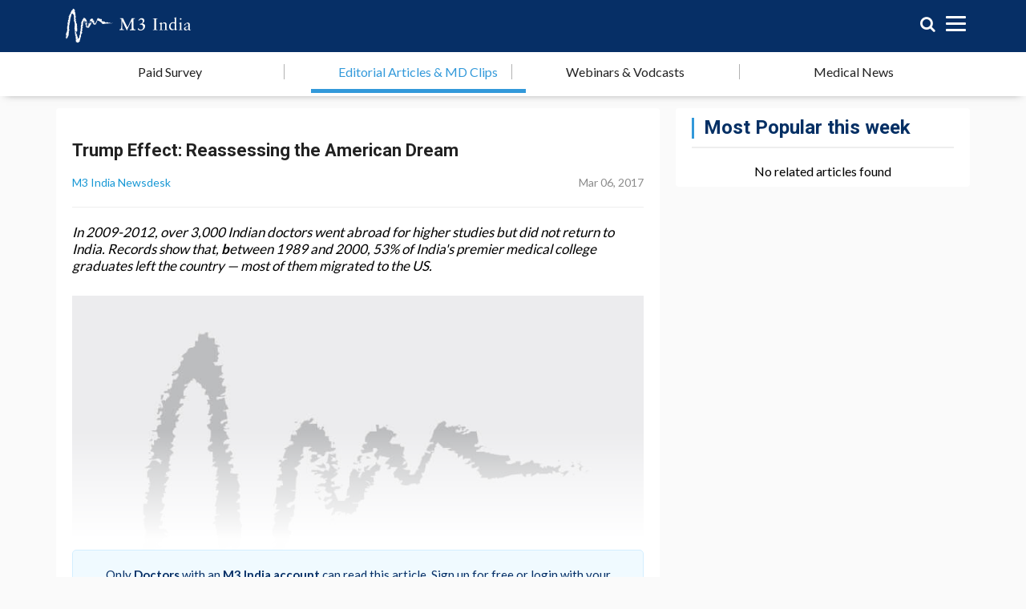

--- FILE ---
content_type: text/html; charset=utf-8
request_url: https://www.m3india.in/contents/editor_pick/trump-effect-reassessing-the-american
body_size: 23577
content:
<!DOCTYPE html>
<html lang="en">
<head>
  <title>Trump Effect: Reassessing the American Dream</title>
  <meta charset="UTF-8">
<script type="text/javascript">window.NREUM||(NREUM={});NREUM.info={"beacon":"bam.nr-data.net","errorBeacon":"bam.nr-data.net","licenseKey":"376daac99e","applicationID":"61120159","transactionName":"e1YNTBFcDw0BF0xeRldXF10NV0wCCwsXXVpMSkxLC1wU","queueTime":0,"applicationTime":50,"agent":""}</script>
<script type="text/javascript">(window.NREUM||(NREUM={})).init={privacy:{cookies_enabled:true},ajax:{deny_list:["bam.nr-data.net"]},feature_flags:["soft_nav"]};(window.NREUM||(NREUM={})).loader_config={licenseKey:"376daac99e",applicationID:"61120159",browserID:"61120310"};;/*! For license information please see nr-loader-rum-1.308.0.min.js.LICENSE.txt */
(()=>{var e,t,r={163:(e,t,r)=>{"use strict";r.d(t,{j:()=>E});var n=r(384),i=r(1741);var a=r(2555);r(860).K7.genericEvents;const s="experimental.resources",o="register",c=e=>{if(!e||"string"!=typeof e)return!1;try{document.createDocumentFragment().querySelector(e)}catch{return!1}return!0};var d=r(2614),u=r(944),l=r(8122);const f="[data-nr-mask]",g=e=>(0,l.a)(e,(()=>{const e={feature_flags:[],experimental:{allow_registered_children:!1,resources:!1},mask_selector:"*",block_selector:"[data-nr-block]",mask_input_options:{color:!1,date:!1,"datetime-local":!1,email:!1,month:!1,number:!1,range:!1,search:!1,tel:!1,text:!1,time:!1,url:!1,week:!1,textarea:!1,select:!1,password:!0}};return{ajax:{deny_list:void 0,block_internal:!0,enabled:!0,autoStart:!0},api:{get allow_registered_children(){return e.feature_flags.includes(o)||e.experimental.allow_registered_children},set allow_registered_children(t){e.experimental.allow_registered_children=t},duplicate_registered_data:!1},browser_consent_mode:{enabled:!1},distributed_tracing:{enabled:void 0,exclude_newrelic_header:void 0,cors_use_newrelic_header:void 0,cors_use_tracecontext_headers:void 0,allowed_origins:void 0},get feature_flags(){return e.feature_flags},set feature_flags(t){e.feature_flags=t},generic_events:{enabled:!0,autoStart:!0},harvest:{interval:30},jserrors:{enabled:!0,autoStart:!0},logging:{enabled:!0,autoStart:!0},metrics:{enabled:!0,autoStart:!0},obfuscate:void 0,page_action:{enabled:!0},page_view_event:{enabled:!0,autoStart:!0},page_view_timing:{enabled:!0,autoStart:!0},performance:{capture_marks:!1,capture_measures:!1,capture_detail:!0,resources:{get enabled(){return e.feature_flags.includes(s)||e.experimental.resources},set enabled(t){e.experimental.resources=t},asset_types:[],first_party_domains:[],ignore_newrelic:!0}},privacy:{cookies_enabled:!0},proxy:{assets:void 0,beacon:void 0},session:{expiresMs:d.wk,inactiveMs:d.BB},session_replay:{autoStart:!0,enabled:!1,preload:!1,sampling_rate:10,error_sampling_rate:100,collect_fonts:!1,inline_images:!1,fix_stylesheets:!0,mask_all_inputs:!0,get mask_text_selector(){return e.mask_selector},set mask_text_selector(t){c(t)?e.mask_selector="".concat(t,",").concat(f):""===t||null===t?e.mask_selector=f:(0,u.R)(5,t)},get block_class(){return"nr-block"},get ignore_class(){return"nr-ignore"},get mask_text_class(){return"nr-mask"},get block_selector(){return e.block_selector},set block_selector(t){c(t)?e.block_selector+=",".concat(t):""!==t&&(0,u.R)(6,t)},get mask_input_options(){return e.mask_input_options},set mask_input_options(t){t&&"object"==typeof t?e.mask_input_options={...t,password:!0}:(0,u.R)(7,t)}},session_trace:{enabled:!0,autoStart:!0},soft_navigations:{enabled:!0,autoStart:!0},spa:{enabled:!0,autoStart:!0},ssl:void 0,user_actions:{enabled:!0,elementAttributes:["id","className","tagName","type"]}}})());var p=r(6154),m=r(9324);let h=0;const v={buildEnv:m.F3,distMethod:m.Xs,version:m.xv,originTime:p.WN},b={consented:!1},y={appMetadata:{},get consented(){return this.session?.state?.consent||b.consented},set consented(e){b.consented=e},customTransaction:void 0,denyList:void 0,disabled:!1,harvester:void 0,isolatedBacklog:!1,isRecording:!1,loaderType:void 0,maxBytes:3e4,obfuscator:void 0,onerror:void 0,ptid:void 0,releaseIds:{},session:void 0,timeKeeper:void 0,registeredEntities:[],jsAttributesMetadata:{bytes:0},get harvestCount(){return++h}},_=e=>{const t=(0,l.a)(e,y),r=Object.keys(v).reduce((e,t)=>(e[t]={value:v[t],writable:!1,configurable:!0,enumerable:!0},e),{});return Object.defineProperties(t,r)};var w=r(5701);const x=e=>{const t=e.startsWith("http");e+="/",r.p=t?e:"https://"+e};var R=r(7836),k=r(3241);const A={accountID:void 0,trustKey:void 0,agentID:void 0,licenseKey:void 0,applicationID:void 0,xpid:void 0},S=e=>(0,l.a)(e,A),T=new Set;function E(e,t={},r,s){let{init:o,info:c,loader_config:d,runtime:u={},exposed:l=!0}=t;if(!c){const e=(0,n.pV)();o=e.init,c=e.info,d=e.loader_config}e.init=g(o||{}),e.loader_config=S(d||{}),c.jsAttributes??={},p.bv&&(c.jsAttributes.isWorker=!0),e.info=(0,a.D)(c);const f=e.init,m=[c.beacon,c.errorBeacon];T.has(e.agentIdentifier)||(f.proxy.assets&&(x(f.proxy.assets),m.push(f.proxy.assets)),f.proxy.beacon&&m.push(f.proxy.beacon),e.beacons=[...m],function(e){const t=(0,n.pV)();Object.getOwnPropertyNames(i.W.prototype).forEach(r=>{const n=i.W.prototype[r];if("function"!=typeof n||"constructor"===n)return;let a=t[r];e[r]&&!1!==e.exposed&&"micro-agent"!==e.runtime?.loaderType&&(t[r]=(...t)=>{const n=e[r](...t);return a?a(...t):n})})}(e),(0,n.US)("activatedFeatures",w.B)),u.denyList=[...f.ajax.deny_list||[],...f.ajax.block_internal?m:[]],u.ptid=e.agentIdentifier,u.loaderType=r,e.runtime=_(u),T.has(e.agentIdentifier)||(e.ee=R.ee.get(e.agentIdentifier),e.exposed=l,(0,k.W)({agentIdentifier:e.agentIdentifier,drained:!!w.B?.[e.agentIdentifier],type:"lifecycle",name:"initialize",feature:void 0,data:e.config})),T.add(e.agentIdentifier)}},384:(e,t,r)=>{"use strict";r.d(t,{NT:()=>s,US:()=>u,Zm:()=>o,bQ:()=>d,dV:()=>c,pV:()=>l});var n=r(6154),i=r(1863),a=r(1910);const s={beacon:"bam.nr-data.net",errorBeacon:"bam.nr-data.net"};function o(){return n.gm.NREUM||(n.gm.NREUM={}),void 0===n.gm.newrelic&&(n.gm.newrelic=n.gm.NREUM),n.gm.NREUM}function c(){let e=o();return e.o||(e.o={ST:n.gm.setTimeout,SI:n.gm.setImmediate||n.gm.setInterval,CT:n.gm.clearTimeout,XHR:n.gm.XMLHttpRequest,REQ:n.gm.Request,EV:n.gm.Event,PR:n.gm.Promise,MO:n.gm.MutationObserver,FETCH:n.gm.fetch,WS:n.gm.WebSocket},(0,a.i)(...Object.values(e.o))),e}function d(e,t){let r=o();r.initializedAgents??={},t.initializedAt={ms:(0,i.t)(),date:new Date},r.initializedAgents[e]=t}function u(e,t){o()[e]=t}function l(){return function(){let e=o();const t=e.info||{};e.info={beacon:s.beacon,errorBeacon:s.errorBeacon,...t}}(),function(){let e=o();const t=e.init||{};e.init={...t}}(),c(),function(){let e=o();const t=e.loader_config||{};e.loader_config={...t}}(),o()}},782:(e,t,r)=>{"use strict";r.d(t,{T:()=>n});const n=r(860).K7.pageViewTiming},860:(e,t,r)=>{"use strict";r.d(t,{$J:()=>u,K7:()=>c,P3:()=>d,XX:()=>i,Yy:()=>o,df:()=>a,qY:()=>n,v4:()=>s});const n="events",i="jserrors",a="browser/blobs",s="rum",o="browser/logs",c={ajax:"ajax",genericEvents:"generic_events",jserrors:i,logging:"logging",metrics:"metrics",pageAction:"page_action",pageViewEvent:"page_view_event",pageViewTiming:"page_view_timing",sessionReplay:"session_replay",sessionTrace:"session_trace",softNav:"soft_navigations",spa:"spa"},d={[c.pageViewEvent]:1,[c.pageViewTiming]:2,[c.metrics]:3,[c.jserrors]:4,[c.spa]:5,[c.ajax]:6,[c.sessionTrace]:7,[c.softNav]:8,[c.sessionReplay]:9,[c.logging]:10,[c.genericEvents]:11},u={[c.pageViewEvent]:s,[c.pageViewTiming]:n,[c.ajax]:n,[c.spa]:n,[c.softNav]:n,[c.metrics]:i,[c.jserrors]:i,[c.sessionTrace]:a,[c.sessionReplay]:a,[c.logging]:o,[c.genericEvents]:"ins"}},944:(e,t,r)=>{"use strict";r.d(t,{R:()=>i});var n=r(3241);function i(e,t){"function"==typeof console.debug&&(console.debug("New Relic Warning: https://github.com/newrelic/newrelic-browser-agent/blob/main/docs/warning-codes.md#".concat(e),t),(0,n.W)({agentIdentifier:null,drained:null,type:"data",name:"warn",feature:"warn",data:{code:e,secondary:t}}))}},1687:(e,t,r)=>{"use strict";r.d(t,{Ak:()=>d,Ze:()=>f,x3:()=>u});var n=r(3241),i=r(7836),a=r(3606),s=r(860),o=r(2646);const c={};function d(e,t){const r={staged:!1,priority:s.P3[t]||0};l(e),c[e].get(t)||c[e].set(t,r)}function u(e,t){e&&c[e]&&(c[e].get(t)&&c[e].delete(t),p(e,t,!1),c[e].size&&g(e))}function l(e){if(!e)throw new Error("agentIdentifier required");c[e]||(c[e]=new Map)}function f(e="",t="feature",r=!1){if(l(e),!e||!c[e].get(t)||r)return p(e,t);c[e].get(t).staged=!0,g(e)}function g(e){const t=Array.from(c[e]);t.every(([e,t])=>t.staged)&&(t.sort((e,t)=>e[1].priority-t[1].priority),t.forEach(([t])=>{c[e].delete(t),p(e,t)}))}function p(e,t,r=!0){const s=e?i.ee.get(e):i.ee,c=a.i.handlers;if(!s.aborted&&s.backlog&&c){if((0,n.W)({agentIdentifier:e,type:"lifecycle",name:"drain",feature:t}),r){const e=s.backlog[t],r=c[t];if(r){for(let t=0;e&&t<e.length;++t)m(e[t],r);Object.entries(r).forEach(([e,t])=>{Object.values(t||{}).forEach(t=>{t[0]?.on&&t[0]?.context()instanceof o.y&&t[0].on(e,t[1])})})}}s.isolatedBacklog||delete c[t],s.backlog[t]=null,s.emit("drain-"+t,[])}}function m(e,t){var r=e[1];Object.values(t[r]||{}).forEach(t=>{var r=e[0];if(t[0]===r){var n=t[1],i=e[3],a=e[2];n.apply(i,a)}})}},1738:(e,t,r)=>{"use strict";r.d(t,{U:()=>g,Y:()=>f});var n=r(3241),i=r(9908),a=r(1863),s=r(944),o=r(5701),c=r(3969),d=r(8362),u=r(860),l=r(4261);function f(e,t,r,a){const f=a||r;!f||f[e]&&f[e]!==d.d.prototype[e]||(f[e]=function(){(0,i.p)(c.xV,["API/"+e+"/called"],void 0,u.K7.metrics,r.ee),(0,n.W)({agentIdentifier:r.agentIdentifier,drained:!!o.B?.[r.agentIdentifier],type:"data",name:"api",feature:l.Pl+e,data:{}});try{return t.apply(this,arguments)}catch(e){(0,s.R)(23,e)}})}function g(e,t,r,n,s){const o=e.info;null===r?delete o.jsAttributes[t]:o.jsAttributes[t]=r,(s||null===r)&&(0,i.p)(l.Pl+n,[(0,a.t)(),t,r],void 0,"session",e.ee)}},1741:(e,t,r)=>{"use strict";r.d(t,{W:()=>a});var n=r(944),i=r(4261);class a{#e(e,...t){if(this[e]!==a.prototype[e])return this[e](...t);(0,n.R)(35,e)}addPageAction(e,t){return this.#e(i.hG,e,t)}register(e){return this.#e(i.eY,e)}recordCustomEvent(e,t){return this.#e(i.fF,e,t)}setPageViewName(e,t){return this.#e(i.Fw,e,t)}setCustomAttribute(e,t,r){return this.#e(i.cD,e,t,r)}noticeError(e,t){return this.#e(i.o5,e,t)}setUserId(e,t=!1){return this.#e(i.Dl,e,t)}setApplicationVersion(e){return this.#e(i.nb,e)}setErrorHandler(e){return this.#e(i.bt,e)}addRelease(e,t){return this.#e(i.k6,e,t)}log(e,t){return this.#e(i.$9,e,t)}start(){return this.#e(i.d3)}finished(e){return this.#e(i.BL,e)}recordReplay(){return this.#e(i.CH)}pauseReplay(){return this.#e(i.Tb)}addToTrace(e){return this.#e(i.U2,e)}setCurrentRouteName(e){return this.#e(i.PA,e)}interaction(e){return this.#e(i.dT,e)}wrapLogger(e,t,r){return this.#e(i.Wb,e,t,r)}measure(e,t){return this.#e(i.V1,e,t)}consent(e){return this.#e(i.Pv,e)}}},1863:(e,t,r)=>{"use strict";function n(){return Math.floor(performance.now())}r.d(t,{t:()=>n})},1910:(e,t,r)=>{"use strict";r.d(t,{i:()=>a});var n=r(944);const i=new Map;function a(...e){return e.every(e=>{if(i.has(e))return i.get(e);const t="function"==typeof e?e.toString():"",r=t.includes("[native code]"),a=t.includes("nrWrapper");return r||a||(0,n.R)(64,e?.name||t),i.set(e,r),r})}},2555:(e,t,r)=>{"use strict";r.d(t,{D:()=>o,f:()=>s});var n=r(384),i=r(8122);const a={beacon:n.NT.beacon,errorBeacon:n.NT.errorBeacon,licenseKey:void 0,applicationID:void 0,sa:void 0,queueTime:void 0,applicationTime:void 0,ttGuid:void 0,user:void 0,account:void 0,product:void 0,extra:void 0,jsAttributes:{},userAttributes:void 0,atts:void 0,transactionName:void 0,tNamePlain:void 0};function s(e){try{return!!e.licenseKey&&!!e.errorBeacon&&!!e.applicationID}catch(e){return!1}}const o=e=>(0,i.a)(e,a)},2614:(e,t,r)=>{"use strict";r.d(t,{BB:()=>s,H3:()=>n,g:()=>d,iL:()=>c,tS:()=>o,uh:()=>i,wk:()=>a});const n="NRBA",i="SESSION",a=144e5,s=18e5,o={STARTED:"session-started",PAUSE:"session-pause",RESET:"session-reset",RESUME:"session-resume",UPDATE:"session-update"},c={SAME_TAB:"same-tab",CROSS_TAB:"cross-tab"},d={OFF:0,FULL:1,ERROR:2}},2646:(e,t,r)=>{"use strict";r.d(t,{y:()=>n});class n{constructor(e){this.contextId=e}}},2843:(e,t,r)=>{"use strict";r.d(t,{G:()=>a,u:()=>i});var n=r(3878);function i(e,t=!1,r,i){(0,n.DD)("visibilitychange",function(){if(t)return void("hidden"===document.visibilityState&&e());e(document.visibilityState)},r,i)}function a(e,t,r){(0,n.sp)("pagehide",e,t,r)}},3241:(e,t,r)=>{"use strict";r.d(t,{W:()=>a});var n=r(6154);const i="newrelic";function a(e={}){try{n.gm.dispatchEvent(new CustomEvent(i,{detail:e}))}catch(e){}}},3606:(e,t,r)=>{"use strict";r.d(t,{i:()=>a});var n=r(9908);a.on=s;var i=a.handlers={};function a(e,t,r,a){s(a||n.d,i,e,t,r)}function s(e,t,r,i,a){a||(a="feature"),e||(e=n.d);var s=t[a]=t[a]||{};(s[r]=s[r]||[]).push([e,i])}},3878:(e,t,r)=>{"use strict";function n(e,t){return{capture:e,passive:!1,signal:t}}function i(e,t,r=!1,i){window.addEventListener(e,t,n(r,i))}function a(e,t,r=!1,i){document.addEventListener(e,t,n(r,i))}r.d(t,{DD:()=>a,jT:()=>n,sp:()=>i})},3969:(e,t,r)=>{"use strict";r.d(t,{TZ:()=>n,XG:()=>o,rs:()=>i,xV:()=>s,z_:()=>a});const n=r(860).K7.metrics,i="sm",a="cm",s="storeSupportabilityMetrics",o="storeEventMetrics"},4234:(e,t,r)=>{"use strict";r.d(t,{W:()=>a});var n=r(7836),i=r(1687);class a{constructor(e,t){this.agentIdentifier=e,this.ee=n.ee.get(e),this.featureName=t,this.blocked=!1}deregisterDrain(){(0,i.x3)(this.agentIdentifier,this.featureName)}}},4261:(e,t,r)=>{"use strict";r.d(t,{$9:()=>d,BL:()=>o,CH:()=>g,Dl:()=>_,Fw:()=>y,PA:()=>h,Pl:()=>n,Pv:()=>k,Tb:()=>l,U2:()=>a,V1:()=>R,Wb:()=>x,bt:()=>b,cD:()=>v,d3:()=>w,dT:()=>c,eY:()=>p,fF:()=>f,hG:()=>i,k6:()=>s,nb:()=>m,o5:()=>u});const n="api-",i="addPageAction",a="addToTrace",s="addRelease",o="finished",c="interaction",d="log",u="noticeError",l="pauseReplay",f="recordCustomEvent",g="recordReplay",p="register",m="setApplicationVersion",h="setCurrentRouteName",v="setCustomAttribute",b="setErrorHandler",y="setPageViewName",_="setUserId",w="start",x="wrapLogger",R="measure",k="consent"},5289:(e,t,r)=>{"use strict";r.d(t,{GG:()=>s,Qr:()=>c,sB:()=>o});var n=r(3878),i=r(6389);function a(){return"undefined"==typeof document||"complete"===document.readyState}function s(e,t){if(a())return e();const r=(0,i.J)(e),s=setInterval(()=>{a()&&(clearInterval(s),r())},500);(0,n.sp)("load",r,t)}function o(e){if(a())return e();(0,n.DD)("DOMContentLoaded",e)}function c(e){if(a())return e();(0,n.sp)("popstate",e)}},5607:(e,t,r)=>{"use strict";r.d(t,{W:()=>n});const n=(0,r(9566).bz)()},5701:(e,t,r)=>{"use strict";r.d(t,{B:()=>a,t:()=>s});var n=r(3241);const i=new Set,a={};function s(e,t){const r=t.agentIdentifier;a[r]??={},e&&"object"==typeof e&&(i.has(r)||(t.ee.emit("rumresp",[e]),a[r]=e,i.add(r),(0,n.W)({agentIdentifier:r,loaded:!0,drained:!0,type:"lifecycle",name:"load",feature:void 0,data:e})))}},6154:(e,t,r)=>{"use strict";r.d(t,{OF:()=>c,RI:()=>i,WN:()=>u,bv:()=>a,eN:()=>l,gm:()=>s,mw:()=>o,sb:()=>d});var n=r(1863);const i="undefined"!=typeof window&&!!window.document,a="undefined"!=typeof WorkerGlobalScope&&("undefined"!=typeof self&&self instanceof WorkerGlobalScope&&self.navigator instanceof WorkerNavigator||"undefined"!=typeof globalThis&&globalThis instanceof WorkerGlobalScope&&globalThis.navigator instanceof WorkerNavigator),s=i?window:"undefined"!=typeof WorkerGlobalScope&&("undefined"!=typeof self&&self instanceof WorkerGlobalScope&&self||"undefined"!=typeof globalThis&&globalThis instanceof WorkerGlobalScope&&globalThis),o=Boolean("hidden"===s?.document?.visibilityState),c=/iPad|iPhone|iPod/.test(s.navigator?.userAgent),d=c&&"undefined"==typeof SharedWorker,u=((()=>{const e=s.navigator?.userAgent?.match(/Firefox[/\s](\d+\.\d+)/);Array.isArray(e)&&e.length>=2&&e[1]})(),Date.now()-(0,n.t)()),l=()=>"undefined"!=typeof PerformanceNavigationTiming&&s?.performance?.getEntriesByType("navigation")?.[0]?.responseStart},6389:(e,t,r)=>{"use strict";function n(e,t=500,r={}){const n=r?.leading||!1;let i;return(...r)=>{n&&void 0===i&&(e.apply(this,r),i=setTimeout(()=>{i=clearTimeout(i)},t)),n||(clearTimeout(i),i=setTimeout(()=>{e.apply(this,r)},t))}}function i(e){let t=!1;return(...r)=>{t||(t=!0,e.apply(this,r))}}r.d(t,{J:()=>i,s:()=>n})},6630:(e,t,r)=>{"use strict";r.d(t,{T:()=>n});const n=r(860).K7.pageViewEvent},7699:(e,t,r)=>{"use strict";r.d(t,{It:()=>a,KC:()=>o,No:()=>i,qh:()=>s});var n=r(860);const i=16e3,a=1e6,s="SESSION_ERROR",o={[n.K7.logging]:!0,[n.K7.genericEvents]:!1,[n.K7.jserrors]:!1,[n.K7.ajax]:!1}},7836:(e,t,r)=>{"use strict";r.d(t,{P:()=>o,ee:()=>c});var n=r(384),i=r(8990),a=r(2646),s=r(5607);const o="nr@context:".concat(s.W),c=function e(t,r){var n={},s={},u={},l=!1;try{l=16===r.length&&d.initializedAgents?.[r]?.runtime.isolatedBacklog}catch(e){}var f={on:p,addEventListener:p,removeEventListener:function(e,t){var r=n[e];if(!r)return;for(var i=0;i<r.length;i++)r[i]===t&&r.splice(i,1)},emit:function(e,r,n,i,a){!1!==a&&(a=!0);if(c.aborted&&!i)return;t&&a&&t.emit(e,r,n);var o=g(n);m(e).forEach(e=>{e.apply(o,r)});var d=v()[s[e]];d&&d.push([f,e,r,o]);return o},get:h,listeners:m,context:g,buffer:function(e,t){const r=v();if(t=t||"feature",f.aborted)return;Object.entries(e||{}).forEach(([e,n])=>{s[n]=t,t in r||(r[t]=[])})},abort:function(){f._aborted=!0,Object.keys(f.backlog).forEach(e=>{delete f.backlog[e]})},isBuffering:function(e){return!!v()[s[e]]},debugId:r,backlog:l?{}:t&&"object"==typeof t.backlog?t.backlog:{},isolatedBacklog:l};return Object.defineProperty(f,"aborted",{get:()=>{let e=f._aborted||!1;return e||(t&&(e=t.aborted),e)}}),f;function g(e){return e&&e instanceof a.y?e:e?(0,i.I)(e,o,()=>new a.y(o)):new a.y(o)}function p(e,t){n[e]=m(e).concat(t)}function m(e){return n[e]||[]}function h(t){return u[t]=u[t]||e(f,t)}function v(){return f.backlog}}(void 0,"globalEE"),d=(0,n.Zm)();d.ee||(d.ee=c)},8122:(e,t,r)=>{"use strict";r.d(t,{a:()=>i});var n=r(944);function i(e,t){try{if(!e||"object"!=typeof e)return(0,n.R)(3);if(!t||"object"!=typeof t)return(0,n.R)(4);const r=Object.create(Object.getPrototypeOf(t),Object.getOwnPropertyDescriptors(t)),a=0===Object.keys(r).length?e:r;for(let s in a)if(void 0!==e[s])try{if(null===e[s]){r[s]=null;continue}Array.isArray(e[s])&&Array.isArray(t[s])?r[s]=Array.from(new Set([...e[s],...t[s]])):"object"==typeof e[s]&&"object"==typeof t[s]?r[s]=i(e[s],t[s]):r[s]=e[s]}catch(e){r[s]||(0,n.R)(1,e)}return r}catch(e){(0,n.R)(2,e)}}},8362:(e,t,r)=>{"use strict";r.d(t,{d:()=>a});var n=r(9566),i=r(1741);class a extends i.W{agentIdentifier=(0,n.LA)(16)}},8374:(e,t,r)=>{r.nc=(()=>{try{return document?.currentScript?.nonce}catch(e){}return""})()},8990:(e,t,r)=>{"use strict";r.d(t,{I:()=>i});var n=Object.prototype.hasOwnProperty;function i(e,t,r){if(n.call(e,t))return e[t];var i=r();if(Object.defineProperty&&Object.keys)try{return Object.defineProperty(e,t,{value:i,writable:!0,enumerable:!1}),i}catch(e){}return e[t]=i,i}},9324:(e,t,r)=>{"use strict";r.d(t,{F3:()=>i,Xs:()=>a,xv:()=>n});const n="1.308.0",i="PROD",a="CDN"},9566:(e,t,r)=>{"use strict";r.d(t,{LA:()=>o,bz:()=>s});var n=r(6154);const i="xxxxxxxx-xxxx-4xxx-yxxx-xxxxxxxxxxxx";function a(e,t){return e?15&e[t]:16*Math.random()|0}function s(){const e=n.gm?.crypto||n.gm?.msCrypto;let t,r=0;return e&&e.getRandomValues&&(t=e.getRandomValues(new Uint8Array(30))),i.split("").map(e=>"x"===e?a(t,r++).toString(16):"y"===e?(3&a()|8).toString(16):e).join("")}function o(e){const t=n.gm?.crypto||n.gm?.msCrypto;let r,i=0;t&&t.getRandomValues&&(r=t.getRandomValues(new Uint8Array(e)));const s=[];for(var o=0;o<e;o++)s.push(a(r,i++).toString(16));return s.join("")}},9908:(e,t,r)=>{"use strict";r.d(t,{d:()=>n,p:()=>i});var n=r(7836).ee.get("handle");function i(e,t,r,i,a){a?(a.buffer([e],i),a.emit(e,t,r)):(n.buffer([e],i),n.emit(e,t,r))}}},n={};function i(e){var t=n[e];if(void 0!==t)return t.exports;var a=n[e]={exports:{}};return r[e](a,a.exports,i),a.exports}i.m=r,i.d=(e,t)=>{for(var r in t)i.o(t,r)&&!i.o(e,r)&&Object.defineProperty(e,r,{enumerable:!0,get:t[r]})},i.f={},i.e=e=>Promise.all(Object.keys(i.f).reduce((t,r)=>(i.f[r](e,t),t),[])),i.u=e=>"nr-rum-1.308.0.min.js",i.o=(e,t)=>Object.prototype.hasOwnProperty.call(e,t),e={},t="NRBA-1.308.0.PROD:",i.l=(r,n,a,s)=>{if(e[r])e[r].push(n);else{var o,c;if(void 0!==a)for(var d=document.getElementsByTagName("script"),u=0;u<d.length;u++){var l=d[u];if(l.getAttribute("src")==r||l.getAttribute("data-webpack")==t+a){o=l;break}}if(!o){c=!0;var f={296:"sha512-+MIMDsOcckGXa1EdWHqFNv7P+JUkd5kQwCBr3KE6uCvnsBNUrdSt4a/3/L4j4TxtnaMNjHpza2/erNQbpacJQA=="};(o=document.createElement("script")).charset="utf-8",i.nc&&o.setAttribute("nonce",i.nc),o.setAttribute("data-webpack",t+a),o.src=r,0!==o.src.indexOf(window.location.origin+"/")&&(o.crossOrigin="anonymous"),f[s]&&(o.integrity=f[s])}e[r]=[n];var g=(t,n)=>{o.onerror=o.onload=null,clearTimeout(p);var i=e[r];if(delete e[r],o.parentNode&&o.parentNode.removeChild(o),i&&i.forEach(e=>e(n)),t)return t(n)},p=setTimeout(g.bind(null,void 0,{type:"timeout",target:o}),12e4);o.onerror=g.bind(null,o.onerror),o.onload=g.bind(null,o.onload),c&&document.head.appendChild(o)}},i.r=e=>{"undefined"!=typeof Symbol&&Symbol.toStringTag&&Object.defineProperty(e,Symbol.toStringTag,{value:"Module"}),Object.defineProperty(e,"__esModule",{value:!0})},i.p="https://js-agent.newrelic.com/",(()=>{var e={374:0,840:0};i.f.j=(t,r)=>{var n=i.o(e,t)?e[t]:void 0;if(0!==n)if(n)r.push(n[2]);else{var a=new Promise((r,i)=>n=e[t]=[r,i]);r.push(n[2]=a);var s=i.p+i.u(t),o=new Error;i.l(s,r=>{if(i.o(e,t)&&(0!==(n=e[t])&&(e[t]=void 0),n)){var a=r&&("load"===r.type?"missing":r.type),s=r&&r.target&&r.target.src;o.message="Loading chunk "+t+" failed: ("+a+": "+s+")",o.name="ChunkLoadError",o.type=a,o.request=s,n[1](o)}},"chunk-"+t,t)}};var t=(t,r)=>{var n,a,[s,o,c]=r,d=0;if(s.some(t=>0!==e[t])){for(n in o)i.o(o,n)&&(i.m[n]=o[n]);if(c)c(i)}for(t&&t(r);d<s.length;d++)a=s[d],i.o(e,a)&&e[a]&&e[a][0](),e[a]=0},r=self["webpackChunk:NRBA-1.308.0.PROD"]=self["webpackChunk:NRBA-1.308.0.PROD"]||[];r.forEach(t.bind(null,0)),r.push=t.bind(null,r.push.bind(r))})(),(()=>{"use strict";i(8374);var e=i(8362),t=i(860);const r=Object.values(t.K7);var n=i(163);var a=i(9908),s=i(1863),o=i(4261),c=i(1738);var d=i(1687),u=i(4234),l=i(5289),f=i(6154),g=i(944),p=i(384);const m=e=>f.RI&&!0===e?.privacy.cookies_enabled;function h(e){return!!(0,p.dV)().o.MO&&m(e)&&!0===e?.session_trace.enabled}var v=i(6389),b=i(7699);class y extends u.W{constructor(e,t){super(e.agentIdentifier,t),this.agentRef=e,this.abortHandler=void 0,this.featAggregate=void 0,this.loadedSuccessfully=void 0,this.onAggregateImported=new Promise(e=>{this.loadedSuccessfully=e}),this.deferred=Promise.resolve(),!1===e.init[this.featureName].autoStart?this.deferred=new Promise((t,r)=>{this.ee.on("manual-start-all",(0,v.J)(()=>{(0,d.Ak)(e.agentIdentifier,this.featureName),t()}))}):(0,d.Ak)(e.agentIdentifier,t)}importAggregator(e,t,r={}){if(this.featAggregate)return;const n=async()=>{let n;await this.deferred;try{if(m(e.init)){const{setupAgentSession:t}=await i.e(296).then(i.bind(i,3305));n=t(e)}}catch(e){(0,g.R)(20,e),this.ee.emit("internal-error",[e]),(0,a.p)(b.qh,[e],void 0,this.featureName,this.ee)}try{if(!this.#t(this.featureName,n,e.init))return(0,d.Ze)(this.agentIdentifier,this.featureName),void this.loadedSuccessfully(!1);const{Aggregate:i}=await t();this.featAggregate=new i(e,r),e.runtime.harvester.initializedAggregates.push(this.featAggregate),this.loadedSuccessfully(!0)}catch(e){(0,g.R)(34,e),this.abortHandler?.(),(0,d.Ze)(this.agentIdentifier,this.featureName,!0),this.loadedSuccessfully(!1),this.ee&&this.ee.abort()}};f.RI?(0,l.GG)(()=>n(),!0):n()}#t(e,r,n){if(this.blocked)return!1;switch(e){case t.K7.sessionReplay:return h(n)&&!!r;case t.K7.sessionTrace:return!!r;default:return!0}}}var _=i(6630),w=i(2614),x=i(3241);class R extends y{static featureName=_.T;constructor(e){var t;super(e,_.T),this.setupInspectionEvents(e.agentIdentifier),t=e,(0,c.Y)(o.Fw,function(e,r){"string"==typeof e&&("/"!==e.charAt(0)&&(e="/"+e),t.runtime.customTransaction=(r||"http://custom.transaction")+e,(0,a.p)(o.Pl+o.Fw,[(0,s.t)()],void 0,void 0,t.ee))},t),this.importAggregator(e,()=>i.e(296).then(i.bind(i,3943)))}setupInspectionEvents(e){const t=(t,r)=>{t&&(0,x.W)({agentIdentifier:e,timeStamp:t.timeStamp,loaded:"complete"===t.target.readyState,type:"window",name:r,data:t.target.location+""})};(0,l.sB)(e=>{t(e,"DOMContentLoaded")}),(0,l.GG)(e=>{t(e,"load")}),(0,l.Qr)(e=>{t(e,"navigate")}),this.ee.on(w.tS.UPDATE,(t,r)=>{(0,x.W)({agentIdentifier:e,type:"lifecycle",name:"session",data:r})})}}class k extends e.d{constructor(e){var t;(super(),f.gm)?(this.features={},(0,p.bQ)(this.agentIdentifier,this),this.desiredFeatures=new Set(e.features||[]),this.desiredFeatures.add(R),(0,n.j)(this,e,e.loaderType||"agent"),t=this,(0,c.Y)(o.cD,function(e,r,n=!1){if("string"==typeof e){if(["string","number","boolean"].includes(typeof r)||null===r)return(0,c.U)(t,e,r,o.cD,n);(0,g.R)(40,typeof r)}else(0,g.R)(39,typeof e)},t),function(e){(0,c.Y)(o.Dl,function(t,r=!1){if("string"!=typeof t&&null!==t)return void(0,g.R)(41,typeof t);const n=e.info.jsAttributes["enduser.id"];r&&null!=n&&n!==t?(0,a.p)(o.Pl+"setUserIdAndResetSession",[t],void 0,"session",e.ee):(0,c.U)(e,"enduser.id",t,o.Dl,!0)},e)}(this),function(e){(0,c.Y)(o.nb,function(t){if("string"==typeof t||null===t)return(0,c.U)(e,"application.version",t,o.nb,!1);(0,g.R)(42,typeof t)},e)}(this),function(e){(0,c.Y)(o.d3,function(){e.ee.emit("manual-start-all")},e)}(this),function(e){(0,c.Y)(o.Pv,function(t=!0){if("boolean"==typeof t){if((0,a.p)(o.Pl+o.Pv,[t],void 0,"session",e.ee),e.runtime.consented=t,t){const t=e.features.page_view_event;t.onAggregateImported.then(e=>{const r=t.featAggregate;e&&!r.sentRum&&r.sendRum()})}}else(0,g.R)(65,typeof t)},e)}(this),this.run()):(0,g.R)(21)}get config(){return{info:this.info,init:this.init,loader_config:this.loader_config,runtime:this.runtime}}get api(){return this}run(){try{const e=function(e){const t={};return r.forEach(r=>{t[r]=!!e[r]?.enabled}),t}(this.init),n=[...this.desiredFeatures];n.sort((e,r)=>t.P3[e.featureName]-t.P3[r.featureName]),n.forEach(r=>{if(!e[r.featureName]&&r.featureName!==t.K7.pageViewEvent)return;if(r.featureName===t.K7.spa)return void(0,g.R)(67);const n=function(e){switch(e){case t.K7.ajax:return[t.K7.jserrors];case t.K7.sessionTrace:return[t.K7.ajax,t.K7.pageViewEvent];case t.K7.sessionReplay:return[t.K7.sessionTrace];case t.K7.pageViewTiming:return[t.K7.pageViewEvent];default:return[]}}(r.featureName).filter(e=>!(e in this.features));n.length>0&&(0,g.R)(36,{targetFeature:r.featureName,missingDependencies:n}),this.features[r.featureName]=new r(this)})}catch(e){(0,g.R)(22,e);for(const e in this.features)this.features[e].abortHandler?.();const t=(0,p.Zm)();delete t.initializedAgents[this.agentIdentifier]?.features,delete this.sharedAggregator;return t.ee.get(this.agentIdentifier).abort(),!1}}}var A=i(2843),S=i(782);class T extends y{static featureName=S.T;constructor(e){super(e,S.T),f.RI&&((0,A.u)(()=>(0,a.p)("docHidden",[(0,s.t)()],void 0,S.T,this.ee),!0),(0,A.G)(()=>(0,a.p)("winPagehide",[(0,s.t)()],void 0,S.T,this.ee)),this.importAggregator(e,()=>i.e(296).then(i.bind(i,2117))))}}var E=i(3969);class I extends y{static featureName=E.TZ;constructor(e){super(e,E.TZ),f.RI&&document.addEventListener("securitypolicyviolation",e=>{(0,a.p)(E.xV,["Generic/CSPViolation/Detected"],void 0,this.featureName,this.ee)}),this.importAggregator(e,()=>i.e(296).then(i.bind(i,9623)))}}new k({features:[R,T,I],loaderType:"lite"})})()})();</script>

  <link rel="alternate" href="https://m3india.in" hreflang="en"/>

  <link rel="shortcut icon" sizes="16x16 32x32 64x64" href="/favicon.ico">
  <link rel="apple-touch-icon" href="/img/apple-touch-icon.png">
  <link rel="manifest" href="/manifest.json">

  <link rel="stylesheet" href="https://cdn.jsdelivr.net/npm/swiper@11/swiper-bundle.min.css"/>

  <script src="https://cdn.jsdelivr.net/npm/swiper@11/swiper-bundle.min.js"></script>

  <meta name="description" content=" Records show that, between 1989 and 2000, 53% of India&#39;s premier medical college graduates left the country — most of them migrated to the US. ">
  <meta name="keywords" content="America, medicine, doctors, migration">
  <meta property="og:title" content="Trump Effect: Reassessing the American Dream" />
  <meta property="og:description" content=" Records show that, between 1989 and 2000, 53% of India&#39;s premier medical college graduates left the country — most of them migrated to the US. " />
  <meta property="og:site_name" content="M3India" />
  <link rel="canonical" href="https://www.m3india.in/" />
  <meta property="og:locale" content="en_US" />
  <meta property="og:type" content="website" />
  <meta property="fb:app_id" content="1652102941762563">
  <meta name="viewport" content="width=device-width, initial-scale=1.0, user-scalable=yes, viewport-fit=cover, maximum-scale=1,maximum-scale=5">





    <meta property="og:url" content="https://www.m3india.in/contents/editor_pick/trump-effect-reassessing-the-american" />
    <meta property="og:image" content="https://s3-ap-southeast-1.amazonaws.com/m3india-qa/content/1486541864653.jpg" />
  <meta property="article:published_time" content="2017-03-06 05:30:00 +0530" />
  <meta name="robots" content="noarchive" />



  <link rel="icon" href="/assets/jima/m3-4ddbe4673fa3f8461f51ca783462a85d8a13fa5cb8e999cc5b9179d7a66b764f.ico">
  <link href="https://fonts.googleapis.com/css?family=Crimson+Text:400,600,700|Roboto:400,500,700|Merriweather:300,400,700|Lato:100,300,400,700" rel="stylesheet" media="none" onload="if(media!='all')media='all'">

  <link rel="stylesheet" media="all" href="/assets/jima-9f40dd2d3e9d2db0ffce426f64c5e46777e18733581ad152fbdbce8963df3c35.css" />

 <!-- This is only for APP_V2  -->
<!-- This is only for APP_V2  -->

  <link rel="stylesheet" type="text/css" href="//cdnjs.cloudflare.com/ajax/libs/jquery-jgrowl/1.4.1/jquery.jgrowl.min.css" media="none" onload="if(media!='all')media='all'"/>
  <meta name="csrf-param" content="authenticity_token" />
<meta name="csrf-token" content="FMZ3FwnRFjku1ewUpjP9fQsdXc+l8Fg/XeEDvQ7WXKUJSk0KD0FZx8RMANy4RwjDoH+oAci+RcRyi74RIoeXYA==" />
  <!-- this script belongs to cookie consent - css -->
  <link rel="stylesheet" href="https://cdn.jsdelivr.net/gh/orestbida/cookieconsent@v2.9.2/dist/cookieconsent.css"/>

</head>

<body class='Medium'>


    <header class="header_non_logged_in ">
  <div class="container">
    <div class="row">
      <div class="col-xs-4 m3-desk_hide">
        <a id="m3-historyBackBtn" onclick="window.history.back(); return false;" style="display:none;" href="#"><span class="m3-hdr-backArrow"></span></a>
      </div>
      <div class="col-md-6 col-sm-6 col-xs-2 m3-mainLogoWrp">
        <div class="m3-logo track-by-ga" id="m3i-logo-logged-in" data-ga-action="click" data-ga-category="logo" data-ga-label="home">
    <a href="/"><img alt="M3 India" src="/assets/jima/m3-logo-e660083848e776c0ed162d9fa75088a84b3f6da202c4b03d46cc76386c9e2cf2.svg" /></a>
</div>


      </div>
      <div class="col-md-6 col-sm-6 col-xs-6 m3-text-right">
        <ul>
          <li id="chatbot-icon" style="display: none;"><a class="fa fa-comments-o" id="ta-chat-icon" href="/chat"></a></li>
          <li>
            <a href="/search"><div class="fa fa-search m3-nav_search"></div></a>
          </li>
          <li class="m3-hdr-menuWrp">
            <div class="m3-hdr-mobMenu">
              <span class="m3-hdr-menuBars"></span>
            </div>
          </li>
          <li class="m3-hdr-accSettings">
            <a class="fa fa-user" href="/checkin">
            </a>
            <div class="m3-hdr-accSettingsName">Profile</div>
          </li>
        </ul>
      </div>
    </div>
  </div>

  <div class="m3-hdr-mainMobNavMenu">
    <span class="m3-hdr-mainMobCloseBtn">Close</span>
    <div class="m3-mobUserdocDetails">
      <div class="m3-mobHdrPtWrp">
        <a href="/checkin" class="m3-menu-signInBtn">
          Sign Up / Log In
        </a>
      </div>
    </div>
    <ul class="hlnav-list">
      <li class="hlnav-home">
        <a href="/">
          <span class="m3-navMenuIco-holder"><svg xmlns="http://www.w3.org/2000/svg" height="24" viewBox="0 -960 960 960" width="24"><path d="M240-200h120v-240h240v240h120v-360L480-740 240-560v360Zm-80 80v-480l320-240 320 240v480H520v-240h-80v240H160Zm320-350Z"/></svg></span>
          <span>Home</span>
        </a>
      </li>
      <li class="hlnav-feedback">
        <a id="google_form_feedback" href="https://forms.office.com/e/8metQ1xiSg" target="_blank">
          <span class="m3-navMenuIco-holder"><svg version="1.0" xmlns="http://www.w3.org/2000/svg"
 width="24" height="24" viewBox="0 0 512.000000 512.000000"
 preserveAspectRatio="xMidYMid meet">

<g transform="translate(0.000000,512.000000) scale(0.100000,-0.100000)"
fill="#000000" stroke="none">
<path d="M0 3190 l0 -1740 365 0 365 0 0 135 0 135 -230 0 -230 0 0 1080 0
1080 2290 0 2290 0 0 -1080 0 -1080 -510 0 -510 0 0 -135 0 -135 645 0 645 0
0 1740 0 1740 -2560 0 -2560 0 0 -1740z m4850 1215 l0 -255 -2290 0 -2290 0 0
255 0 255 2290 0 2290 0 0 -255z"/>
<path d="M407 4553 c-4 -3 -7 -64 -7 -135 l0 -128 130 0 130 0 0 135 0 135
-123 0 c-68 0 -127 -3 -130 -7z"/>
<path d="M787 4553 c-4 -3 -7 -64 -7 -135 l0 -128 130 0 130 0 0 135 0 135
-123 0 c-68 0 -127 -3 -130 -7z"/>
<path d="M1167 4553 c-4 -3 -7 -64 -7 -135 l0 -128 130 0 130 0 0 135 0 135
-123 0 c-68 0 -127 -3 -130 -7z"/>
<path d="M2415 3046 c-820 -271 -1499 -495 -1510 -500 -16 -6 42 -68 363 -389
l382 -382 -80 -335 c-44 -183 -78 -336 -75 -338 2 -2 154 32 337 76 l333 79
382 -380 c210 -210 384 -379 387 -377 2 3 228 685 501 1515 274 831 499 1513
502 1518 2 4 -4 7 -14 6 -10 -1 -689 -222 -1508 -493z m588 -109 c-15 -13
-291 -230 -611 -482 l-584 -458 -209 209 c-114 114 -206 211 -203 214 5 5
1611 537 1627 539 5 1 -4 -9 -20 -22z m81 -1123 c-146 -445 -268 -811 -271
-814 -2 -2 -98 90 -214 206 l-209 209 477 607 c263 334 479 606 480 604 2 -2
-117 -367 -263 -812z m-190 684 c-9 -15 -731 -936 -750 -957 -18 -20 -278 -81
-282 -67 -5 23 56 258 72 274 16 16 958 760 964 761 2 1 0 -5 -4 -11z"/>
<path d="M757 772 l-177 -177 95 -95 95 -95 180 180 180 180 -92 92 c-51 51
-95 93 -98 93 -3 0 -85 -80 -183 -178z"/>
<path d="M1587 642 l-267 -267 95 -95 95 -95 270 270 270 270 -92 92 c-51 51
-95 93 -98 93 -3 0 -126 -120 -273 -268z"/>
</g>
</svg>
 </span>
          <span>Get Published on M3 </span>
        </a>
      </li>
      <li class="hlnav-survey">
        <a href="/survey">
          <span class="m3-navMenuIco-holder"><svg xmlns="http://www.w3.org/2000/svg" height="24" viewBox="0 -960 960 960" width="24"><path d="m424-318 282-282-56-56-226 226-114-114-56 56 170 170ZM200-120q-33 0-56.5-23.5T120-200v-560q0-33 23.5-56.5T200-840h168q13-36 43.5-58t68.5-22q38 0 68.5 22t43.5 58h168q33 0 56.5 23.5T840-760v560q0 33-23.5 56.5T760-120H200Zm0-80h560v-560H200v560Zm280-590q13 0 21.5-8.5T510-820q0-13-8.5-21.5T480-850q-13 0-21.5 8.5T450-820q0 13 8.5 21.5T480-790ZM200-200v-560 560Z"/></svg></span>
          <span>Paid Surveys</span>
        </a>
      </li>
      <li class="hlnav-editor_pick">
        <a href="/contents/editor_pick">
          <span class="m3-navMenuIco-holder"><svg xmlns="http://www.w3.org/2000/svg" height="24" viewBox="0 -960 960 960" width="24"><path d="M160-120q-33 0-56.5-23.5T80-200v-640l67 67 66-67 67 67 67-67 66 67 67-67 67 67 66-67 67 67 67-67 66 67 67-67v640q0 33-23.5 56.5T800-120H160Zm0-80h280v-240H160v240Zm360 0h280v-80H520v80Zm0-160h280v-80H520v80ZM160-520h640v-120H160v120Z"/></svg></span>
          <span>Editorial Articles & MD Clips</span>
        </a>
      </li>
      <li class="hlnav-webinar">
        <a href="/webinar">
          <span class="m3-navMenuIco-holder m3-mobMenuStroke"><svg xmlns="http://www.w3.org/2000/svg" height="24" viewBox="0 -960 960 960" width="24"><path d="m380-340 280-180-280-180v360Zm-60 220v-80H160q-33 0-56.5-23.5T80-280v-480q0-33 23.5-56.5T160-840h640q33 0 56.5 23.5T880-760v480q0 33-23.5 56.5T800-200H640v80H320ZM160-280h640v-480H160v480Zm0 0v-480 480Z"/></svg></span>
          <span>Webinar & Vodcasts</span>
          <div class="livenow">
	<div></div>
	<div></div>
	<div></div>
	<div></div>
</div>
        </a>
      </li>
      <li class="hlnav-contributors">
        <a href="/contents/contributors">
          <span class="m3-navMenuIco-holder"><svg xmlns="http://www.w3.org/2000/svg" height="24" viewBox="0 -960 960 960" width="24"><path d="M0-240v-63q0-43 44-70t116-27q13 0 25 .5t23 2.5q-14 21-21 44t-7 48v65H0Zm240 0v-65q0-32 17.5-58.5T307-410q32-20 76.5-30t96.5-10q53 0 97.5 10t76.5 30q32 20 49 46.5t17 58.5v65H240Zm540 0v-65q0-26-6.5-49T754-397q11-2 22.5-2.5t23.5-.5q72 0 116 26.5t44 70.5v63H780Zm-455-80h311q-10-20-55.5-35T480-370q-55 0-100.5 15T325-320ZM160-440q-33 0-56.5-23.5T80-520q0-34 23.5-57t56.5-23q34 0 57 23t23 57q0 33-23 56.5T160-440Zm640 0q-33 0-56.5-23.5T720-520q0-34 23.5-57t56.5-23q34 0 57 23t23 57q0 33-23 56.5T800-440Zm-320-40q-50 0-85-35t-35-85q0-51 35-85.5t85-34.5q51 0 85.5 34.5T600-600q0 50-34.5 85T480-480Zm0-80q17 0 28.5-11.5T520-600q0-17-11.5-28.5T480-640q-17 0-28.5 11.5T440-600q0 17 11.5 28.5T480-560Zm1 240Zm-1-280Z"/></svg></span>
          <span>Contributors</span>
        </a>
      </li>
      <li class="hlnav-news">
        <a href="/contents/news">
          <span class="m3-navMenuIco-holder"><svg xmlns="http://www.w3.org/2000/svg" height="24" viewBox="0 -960 960 960" width="24"><path d="M160-120q-33 0-56.5-23.5T80-200v-640l67 67 66-67 67 67 67-67 66 67 67-67 67 67 66-67 67 67 67-67 66 67 67-67v640q0 33-23.5 56.5T800-120H160Zm0-80h280v-240H160v240Zm360 0h280v-80H520v80Zm0-160h280v-80H520v80ZM160-520h640v-120H160v120Z"/></svg></span>
          <span>Medical News</span>
        </a>
      </li>
      <li class="hlnav-quiz">
        <a href="/quiz2">
          <span class="m3-navMenuIco-holder"><svg xmlns="http://www.w3.org/2000/svg" height="24" viewBox="0 -960 960 960" width="24"><path d="M424-320q0-81 14.5-116.5T500-514q41-36 62.5-62.5T584-637q0-41-27.5-68T480-732q-51 0-77.5 31T365-638l-103-44q21-64 77-111t141-47q105 0 161.5 58.5T698-641q0 50-21.5 85.5T609-475q-49 47-59.5 71.5T539-320H424Zm56 240q-33 0-56.5-23.5T400-160q0-33 23.5-56.5T480-240q33 0 56.5 23.5T560-160q0 33-23.5 56.5T480-80Z"/></svg></span>
          <span>Quiz</span>
        </a>
      </li>
      <li class="dropdown hlnav-support">
        <a>
          <span class="m3-navMenuIco-holder"><svg xmlns="http://www.w3.org/2000/svg" height="24" viewBox="0 -960 960 960" width="24"><path d="M480-80q-83 0-156-31.5T197-197q-54-54-85.5-127T80-480q0-83 31.5-156T197-763q54-54 127-85.5T480-880q83 0 156 31.5T763-763q54 54 85.5 127T880-480q0 83-31.5 156T763-197q-54 54-127 85.5T480-80ZM364-182l48-110q-42-15-72.5-46.5T292-412l-110 46q23 64 71 112t111 72Zm-72-366q17-42 47.5-73.5T412-668l-46-110q-64 24-112 72t-72 112l110 46Zm188 188q50 0 85-35t35-85q0-50-35-85t-85-35q-50 0-85 35t-35 85q0 50 35 85t85 35Zm116 178q63-24 110.5-71.5T778-364l-110-48q-15 42-46 72.5T550-292l46 110Zm72-368 110-46q-24-63-71.5-110.5T596-778l-46 112q41 15 71 45.5t47 70.5Z"/></svg></span>
          <span>Help & Support</span>
        </a>
        <ul>
          <li><a href="/about">About us</a></li>
          <li><a href="https://support.m3globalresearch.com/hc/en-us/requests/new">Contact us</a></li>
          <li id="site_map"><a href="/sitemap">Site map</a></li>
          <li><a href="/privacypolicy">Privacy Policy</a></li>
          <li><a href="/sitepolicy">Terms of Services</a></li>
          <li><a id="logout" href="/members/sign_out"><i class="icon-switch2"></i> Logout</a></li>
        </ul>
      </li>
      <li class="m3-mobMenuStroke hlnav-search">
        <a href="/contents/search">
          <span class="m3-navMenuIco-holder"><svg xmlns="http://www.w3.org/2000/svg" height="24" viewBox="0 -960 960 960" width="24"><path d="M784-120 532-372q-30 24-69 38t-83 14q-109 0-184.5-75.5T120-580q0-109 75.5-184.5T380-840q109 0 184.5 75.5T640-580q0 44-14 83t-38 69l252 252-56 56ZM380-400q75 0 127.5-52.5T560-580q0-75-52.5-127.5T380-760q-75 0-127.5 52.5T200-580q0 75 52.5 127.5T380-400Z"/></svg></span>
          <span>Search</span>
        </a>
      </li>
          <li class="hlnav-covid">
            <a href="/contents/covid-19">
              <span class="m3-navMenuIco-holder m3-mobMenuStroke"><svg xmlns="http://www.w3.org/2000/svg" width="21" height="21" viewBox="0 0 21 21"><path d="M20.08 8.994c-.232 0-.44.192-.587.499-.193.405-.569.783-1.022.783h-.94c-.453 0-.833-.369-.919-.814a5.7 5.7 0 0 0-.343-1.131c-.148-.362-.333-.712-.558-1.044-.254-.375-.247-.904.074-1.225l.664-.664c.32-.321.853-.32 1.276-.17.321.113.604.102.768-.062.313-.314.071-1.064-.541-1.676s-1.362-.854-1.675-.541c-.164.165-.176.447-.062.768.15.423.151.956-.17 1.276l-.664.664c-.32.321-.85.328-1.225.074-.332-.224-.681-.41-1.043-.557s-.739-.267-1.132-.344c-.445-.086-.814-.465-.814-.918v-.94c0-.453.377-.829.782-1.022.307-.147.499-.356.499-.587 0-.443-.702-.802-1.567-.802s-1.567.359-1.567.802c0 .231.192.441.499.587.405.193.782.569.782 1.022v.94c0 .453-.369.832-.814.918a5.72 5.72 0 0 0-1.132.344c-.362.147-.712.333-1.043.557-.375.255-.905.247-1.225-.074l-.664-.664c-.32-.321-.32-.854-.17-1.276.114-.321.102-.603-.062-.768-.313-.313-1.063-.071-1.675.541s-.854 1.362-.541 1.676c.164.164.447.175.768.062.423-.15.956-.151 1.276.17l.664.664c.321.321.328.849.074 1.225-.224.332-.41.681-.558 1.043a5.73 5.73 0 0 0-.343 1.132c-.086.445-.465.814-.919.814h-.94c-.453 0-.829-.378-1.022-.783-.146-.307-.355-.499-.587-.499-.443 0-.802.701-.802 1.567s.359 1.567.802 1.567c.232 0 .44-.193.587-.5.193-.405.569-.782 1.022-.782h.94c.453 0 .833.369.919.813.076.393.192.772.343 1.132s.333.711.558 1.043c.254.375.247.904-.074 1.225l-.664.664c-.32.321-.853.32-1.276.17-.321-.113-.604-.101-.768.063-.313.313-.071 1.063.541 1.675s1.362.854 1.675.541c.164-.164.176-.447.062-.768-.15-.423-.151-.956.17-1.276l.664-.664c.321-.321.85-.327 1.225-.074.332.225.681.41 1.043.557s.739.267 1.132.344c.445.086.814.465.814.919v.939c0 .453-.377.83-.782 1.023-.307.146-.499.355-.499.586 0 .443.702.802 1.567.802s1.567-.359 1.567-.802c0-.231-.192-.441-.499-.586-.405-.193-.782-.569-.782-1.023v-.939c0-.453.369-.833.814-.919a5.72 5.72 0 0 0 1.131-.344c.362-.147.712-.333 1.044-.557.375-.254.905-.247 1.225.074l.664.664c.32.321.32.854.17 1.276-.114.321-.102.604.062.768.313.313 1.063.071 1.675-.541s.854-1.362.541-1.675c-.164-.164-.447-.176-.768-.063-.423.15-.955.151-1.276-.17l-.664-.664c-.32-.321-.328-.849-.074-1.225.224-.332.41-.681.557-1.043s.268-.739.344-1.132c.086-.445.465-.813.919-.813h.94c.453 0 .83.377 1.022.782.146.307.355.5.587.5.443 0 .802-.702.802-1.567s-.359-1.567-.802-1.567" fill="#062f66" class="footer_state" fill-rule="evenodd"/></svg></span>
              <span>COVID-19 Updates</span>
            </a>
          </li>
    </ul>
    <div id="hamburger_mobile_app_banner"></div>
  </div>
  <span class="m3-mobHdrOverlay"></span>
</header>






    <main class="m3-news m3-maininternal-block">
      <!-- Nav section -->
<nav class="m3-nav_tab_section">
  <div class="container">
    <ul class="hlnav-list">

        <li class="hlnav-survey">
          <a id="nav-survey" href="/survey">Paid Survey</a>
        </li>
        <li class="m3-navTab-original hlnav-editor_pick">
          <a href="/contents/editor_pick">Editorial Articles & MD Clips</a>
        </li>
        <li class="hlnav-webinar">
          <a id="nav-contributors" href="/webinar">Webinars & Vodcasts</a>
        </li>
        <li class="hlnav-news hlnav-clinical_news hlnav-journal"><a href="/contents/news">Medical News</a></li>
        <!--
        <li class="hlnav-quiz">
          <a id="nav-quiz" href="/quiz2">Quiz and Wordles</a>
        </li>
        <li class="hlnav-feedback">
          <a id="google_form_feedback" href="https://forms.office.com/e/8metQ1xiSg">
            <span>Get Published on M3 </span>
          </a>
        </li>
        -->
    </ul>
  </div>
</nav>
<!-- Nav section -->

        <section class="m3-news_section m3-nNonloggedArticleWrp">
  <div class="container">
    <div class="row m3-gutter_margin">
      <div class="col-md-8 m3-gutter_space">
        <div class="m3-news_wrap m3-detail_article">
          <div class="m3-docpics-innerWrp m3-docpics-cropped m3-docpicsAcqu">
            <div class="m3-article">
              <div class="">
                <h3 class="m3-title proxy-cta">Trump Effect: Reassessing the American Dream</h3>
                <p>
                  <span class="m3-lgtBlueColor proxy-cta">M3 India Newsdesk </span>
                  <span class="date m3-floatR proxy-cta">Mar 06, 2017</span>
                </p>
              </div>
            </div>
            <div class="m3-main_article proxy-cta">
                <p><em>In 2009-2012, over 3,000 Indian doctors went abroad for higher studies but did not return to India. Records show that, <strong>b</strong>etween 1989 and 2000, 53% of India&#39;s premier medical college graduates left the country &mdash; most of them migrated to the US. </em></p>

<p>&nbsp;</p>

<p><span style="font-size:14px"><img class="m3-detail_img lazy" src="/images/placeholder.jpg" data-src="https://s3-ap-southeast-1.amazonaws.com/m3india-qa/content/1486541764430.jpg" /></span></p>

<p>&nbsp;</p>

<p>This outflow of medical doctors is attributed to low salary, poor working conditions, and limited availability of seats for postgraduate degrees. Thus, Indian medical graduates, and even post-graduates, pursue prospects abroad where better work opportunities, environment, and compensation are assured.</p>

<p>&nbsp;</p>

<p>In order to boost the low-supply pool of medical practitioners, in 2014, the Indian government stopped issuing the no obligation to return to India (NORI) certificate to medical students and doctors travelling to US &mdash; in essence ensuring that medical students and doctors will have to return to India on completion of their higher studies or training in US.</p>

<p>&nbsp;</p>

<p><strong>Trumpification of H1B visas</strong></p>

<p>&nbsp;</p>

<p>US President Trump&rsquo;s administration has introduced a bill titled &ldquo;Protect and Grow American Jobs Act&rdquo; which <strong>focuses on reducing the </strong>immigrant worker flow to the US, thereby increasing the available jobs pool for American citizens. It proposes a hike in annual salary of H1B visa holders from USD 60,000 per annum to USD 130,000 per annum along with an advanced degree cap or master&rsquo;s degree quota.</p>

<p>&nbsp;</p>

<p><strong>Neutral Impact On Indian Medical Fraternity</strong></p>

<p>&nbsp;</p>

<p>The changes implemented for issuance of the H1B visa are likely to have a neutral impact on Indian medical fraternity. With tightening of regulations the practice of multiple applications, for the same candidate, by IT companies will cease. Consequently, under the current lottery system of granting visas to eligible candidates, <strong>reduction in visas allotted to IT professionals could prove to be a boon for other professionals including doctors</strong>.</p>

<p>&nbsp;</p>

<p>Moreover, an Indian medical professional seeking to study or work in the US <strong>can apply for visa under several categories, namely H1B, O-1 or J-1,</strong> depending on the nature of their employment. Despite speculation regarding the termination of the J-1 visa jobs program, at present no such initiative has been announced.</p>

<p>&nbsp;</p>

<p><strong>H1B visa</strong>, primarily processed through the employer, permits a foreign physician to be direct patient care providers in the US.</p>

<p>&nbsp;</p>

<p><strong>O-1 visa </strong>is for physicians with extraordinary publication record and who is considered to have made outstanding contributions to his/her field of medicine.</p>

<p>&nbsp;</p>

<p><strong>J-1 visa</strong> allows physicians to work as resident doctors under education exchange programs but they have to return to home country for a minimum of 2 years post 3 years of residency.</p>

<p>&nbsp;</p>

<p>Lastly, even though most of medical graduates prefer to pursue higher studies and professional prospects in US, <strong>opportunities abound elsewhere</strong> &mdash; UK, Australia, and Canada as well as Philippines, Ukraine, Caribbean, UAE, Nepal, and China.</p>

<p>&nbsp;</p>

<p>&nbsp;</p>

            </div>
            <div class="m3-article m3-article-social m3-text-center">
              <ul>
                <li>
                  <a class="share_article" target="_blank" href="https://www.facebook.com/sharer/sharer.php?u=https%3A%2F%2Fwww.m3india.in%2Fcontents%2Feditor_pick%2Ftrump-effect-reassessing-the-american%3Futm_campaign%3Dunset%26utm_medium%3Dshare%26utm_source%3Dref_fb">
                    <span class="fa fa-facebook m3-fb-icon"></span>
</a>                </li>
                <li>
                  <a class="share_article" target="_blank" href="https://www.linkedin.com/shareArticle?mini=true&amp;url=https%3A%2F%2Fwww.m3india.in%2Fcontents%2Feditor_pick%2Ftrump-effect-reassessing-the-american%3Futm_campaign%3Dunset%26utm_medium%3Dshare%26utm_source%3Dref_ln&amp;title=I+liked+this+article+on+M3+India%3A+Trump+Effect%3A+Reassessing+the+American+Dream.+Have+a+read&amp;source=m3india.in">
                    <span class="fa fa-linkedin m3-linkedin-icon"></span>
</a>                </li>
                <li>
                  <a class="share_article" target="_blank" href="https://twitter.com/intent/tweet?url=https%3A%2F%2Fwww.m3india.in%2Fcontents%2Feditor_pick%2Ftrump-effect-reassessing-the-american%3Futm_campaign%3Dunset%26utm_medium%3Dshare%26utm_source%3Dref_tw&amp;text=I+liked+this+article+on+M3+India%3A+Trump+Effect%3A+Reassessing+the+American+Dream.+Have+a+read&amp;hashtags=m3india">
                    <span class="fa fa-twitter m3-twitter-icon"></span>
</a>                </li>
                <li>
                  <a class="share_article" target="_blank" href="whatsapp://send?text=I+liked+this+article+on+M3+India%3A+Trump+Effect%3A+Reassessing+the+American+Dream.+Have+a+read%3A+https%3A%2F%2Fwww.m3india.in%2Fcontents%2Feditor_pick%2Ftrump-effect-reassessing-the-american%3Futm_campaign%3Dunset%26utm_medium%3Dshare%26utm_source%3Dref_wa">
                    <span class="fa fa-whatsapp m3-whatsapp-icon"></span>
</a>                </li>
              </ul>
            </div>
            <div class="m3-readEntire-faded m3-text-center proxy-cta">
              <div class="m3-lockedWrp">
                <div class="m3-email-signinWrp">
                  <div class="m3-ctrl">
                      <div class="m3-nonloggedCtaInstruc">Only <b>Doctors</b> with an <b>M3 India account</b> can read this article. Sign up for free or login with your existing account.</div>
<div class="m3-nonloggedwhyReason">4 reasons why Doctors love M3 India</div>
<ul class="m3-nonloggedwhyJoinListWrp">
  <li>
    <p class="m3-nonloggedwhyJoinPunchTitle">
      Exclusive <b>Write-ups</b> & <b>Webinars</b> by KOLs
    </p>
  </li>
  <li>
    <img src="/assets/jima/icons/nonLoggedinInfinity-icon-5d43609d04e673466fc2d14191bb3f57e92eb6d45bd7c197e6d2174c39091cc6.svg" alt="Nonloggedininfinity icon" />
    <div><b>Daily Quiz</b> by specialty</div>
  </li>
  <li>
    <img src="/assets/jima/icons/nonLoggedinLock-icon-4f17b8c3067d07ae5a1b74a4cc4cc66f24bde3e75a361cf7224ff9bfb96cde39.svg" alt="Nonloggedinlock icon" />
    <div>Paid Market Research <b>Surveys</b></div>
  </li>
  <li>
    <div>Case discussions, <b>News & Journals' summaries</b></div>
  </li>
</ul>
  <a href="/checkin" type="submit" class="m3-commonM3Btn m3-newSignBtn track-by-ga" data-attr="Sign In">
    Sign-up / Log In
  </a>

                  </div>
                </div>
              </div>
            </div>
          </div>
        </div>
        <div id="ajax_other_section_contents"></div>
      </div>
      <div class="col-md-4 m3-gutter_space"><div id="ajax_related_articles" class="m3-ajax_rel_art"></div></div>
    </div>
  </div>
  <a href="/checkin">
  <div class="m3-artNotiCountWrp m3-text-center">
  </div>
</a>

</section>
    </main>




<style>
  #insert-inline-question-form-or-answers {
    margin-top: 10px;
    margin-bottom: 10px;
    border: 4px solid #efefef;
    padding: 0px 20px 20px 20px;
  }
  #insert-inline-question-form-or-answers input[type=submit] {
    margin: 0 auto;
    display: block;
  }
  #insert-inline-question-form-or-answers #inline-question-textarea {
    width: 50%;
    height: 80px;
    margin-bottom: 30px;
  }
  #insert-inline-question-form-or-answers ul {
    padding: 0;
  }
  #insert-inline-question-form-or-answers ul li:before {
    display: none;
  }
</style>


  
  <div id="m3-menuFooter" class="m3-menuFooter">
    <div class="container">
      <ul class="hlnav-list">
        <li class="hlnav-home">
          <a href="/">
            <svg xmlns="http://www.w3.org/2000/svg" height="24" viewBox="0 -960 960 960" width="24"><path d="M240-200h120v-240h240v240h120v-360L480-740 240-560v360Zm-80 80v-480l320-240 320 240v480H520v-240h-80v240H160Zm320-350Z"/></svg>
            <div class="m3-menuFooter-NavItem">Home</div>
          </a>
        </li>
        <li class="hlnav-quiz">
          <a href="/quiz2">
            <svg xmlns="http://www.w3.org/2000/svg" height="24" viewBox="0 -960 960 960" width="24"><path d="M424-320q0-81 14.5-116.5T500-514q41-36 62.5-62.5T584-637q0-41-27.5-68T480-732q-51 0-77.5 31T365-638l-103-44q21-64 77-111t141-47q105 0 161.5 58.5T698-641q0 50-21.5 85.5T609-475q-49 47-59.5 71.5T539-320H424Zm56 240q-33 0-56.5-23.5T400-160q0-33 23.5-56.5T480-240q33 0 56.5 23.5T560-160q0 33-23.5 56.5T480-80Z"/></svg>
            <div class="m3-menuFooter-NavItem">Quiz</div>
          </a>
        </li>
          <!-- <li class="m3-mobMenuStroke hlnav-search">
          #   <a href="/contents/search">
          #     <svg xmlns="http://www.w3.org/2000/svg" height="24" viewBox="0 -960 960 960" width="24"><path d="M784-120 532-372q-30 24-69 38t-83 14q-109 0-184.5-75.5T120-580q0-109 75.5-184.5T380-840q109 0 184.5 75.5T640-580q0 44-14 83t-38 69l252 252-56 56ZM380-400q75 0 127.5-52.5T560-580q0-75-52.5-127.5T380-760q-75 0-127.5 52.5T200-580q0 75 52.5 127.5T380-400Z"/></svg>
          #     <div class="m3-menuFooter-NavItem">Search</div>
          #   </a>
           </li> -->
          <li class="m3-mobMenuStroke hlnav-videos">
          <div class="m3-footer-webinar">
            <a href="/videos">
              <svg xmlns="http://www.w3.org/2000/svg" height="24" viewBox="0 -960 960 960" width="24"><path d="M320-200v-560l440 280-440 280Zm80-280Zm0 134 210-134-210-134v268Z"/></svg>
              <div class="m3-menuFooter-NavItem">
                Videos
              </div>
            </a>
          </div>
          </li>
          <li class="m3-mobMenuStroke hlnav-webinar" style="display:none">
            <div class="m3-footer-live">
            </div>
          </li>
        <!--   THIS IS Only for APP_V2 -->
        <li class="m3-footer-mobMenu">
          <svg xmlns="http://www.w3.org/2000/svg" height="24" viewBox="0 -960 960 960" width="24"><path d="M120-240v-80h720v80H120Zm0-200v-80h720v80H120Zm0-200v-80h720v80H120Z"/></svg>
          <div class="m3-menuFooter-NavItem">Menu</div>
        </li>
      </ul>
    </div>
  </div>



<!-- PWA Installation -->
<div class="m3-install-banner " id="div-install-guide">
  <div class="m3-install-closeBtn">x</div>
  <div class="m3-ImgInfo-Wrp">
    <div class="m3-section m3-installImg-holder">
      <img src="/assets/jima/app-promo-items/m3-app-logo-93dc644f620291d01861c7a256914d3a8b5259e0ba3534c1e005418f9b2f05c8.svg" alt="M3 app logo" />
    </div>
    <div class="m3-section m3-installImgInfo-holder">
      Choose easy access to M3 India from your mobile!
    </div>
  </div>
  <br/>
  <div class="m3-installBtnWrp">
    <div class="m3-section m3-installBtn">
      <a id="m3-addtohomeBtn">Add to home</a>
    </div>
  </div>
  <br/>
</div>
  <div id="m3-android-installGuide-wrp" class="m3-installGuide-wrp">
    <div class="m3-text-right">
      <img src="/assets/jima/app-promo-items/m3-instruc-arrow-14d75d5c574e75d88b9218643b0825211534204ef02532d7d497cba1f73b8555.svg" alt="M3 instruc arrow" />
    </div>
    <div class="m3-installGuide-InstrucTxt">
      <div class="m3-installGuide-addTxt">Add M3 India to your Home screen</div>
      <div class="m3-installGuide-tapInfo">
        Tap <span>&nbsp;<img src="/assets/jima/app-promo-items/chrome-menu-5931008a4de5acb5a3457b82d84b11697d0026795881d0ed08cffe96adb7a86e.svg" alt="Chrome menu" />&nbsp;</span> and select "Add to Home
        screen" to pin the M3 India App to your Home screen
      </div>
    </div>
    <div class="m3-installGuide-btn">
      <a>Okay</a>
    </div>
  </div>
<!-- PWA Installation -->
    <!-- footer -->
<footer class="">
  <div class="container">
    <div class="row">
      <div class="col-md-4">
        <div class="m3-footer-logo">
            <a href="/"><img alt="M3 India" src="/assets/jima/m3-logo-e660083848e776c0ed162d9fa75088a84b3f6da202c4b03d46cc76386c9e2cf2.svg" /></a>
        </div>
        <p>Whether it&apos;s latest news or articles from 1000+ journals, M3 India is a one-stop platform for Indian Doctors. You can browse curated content, access market research opportunities and use our proprietary communication tools to collaborate with Pharma and Healthcare businesses.</p>
      </div>
      <div class="col-md-4 m3-text-center">
        <div class="m3-footerCorAdd">
          <p class="m3-footeradd-hdg">Corporate address:</p>
          <p>Cristu Complex</p>
          <p>No. 41, Lavelle Road</p>
          <p>Bangalore</p>
          <p>Karnataka 560001</p>
          <p>CIN: U73100KA2019PTC128929</p>
        </div>
      </div>
      <div class="col-md-4 m3-text-right">
        <ul class="m3-footer_nav">
          <li><a href="/about">About Us</a></li>
          <li><a href="https://corporate.m3india.in/" target="_blank">Partner With Us</a></li>
          <li><a href="https://support.m3globalresearch.com/hc/en-us/requests/new">Contact Us</a></li>
          <li><a href="/sitemap">Site Map</a></li>
            <li><a href="/refer">Refer friends</a></li>
          <li><a href="/videos">Videos</a></li>
          <li><a href="/privacypolicy">Privacy Policy</a></li>
          <li><a href="/sitepolicy">Terms of Services</a></li>
        </ul>
      </div>
    </div>
    <a class="m3-social_fb" href="https://www.facebook.com/m3india" target="_blank">
      <span class="fa fa-facebook m3-fb-icon"></span>
    </a>
    <a class="m3-social_fb" href="https://twitter.com/m3_india" target="_blank">
      <span class="fa fa-twitter m3-twitter-icon"></span>
    </a>
    <div class="m3-copyright">
      <small>Neuroglia Health Private Limited &copy; 2026. All Rights Reserved.</small>
    </div>
  </div>
</footer>
<!-- footer -->



<script src="https://cdnjs.cloudflare.com/ajax/libs/jquery/3.2.1/jquery.min.js"></script>
<script src="/assets/jima-02296adbd43a128fb024a13e429075c396822ab6a844bf915c677a2af86ca39a.js"></script>
  <script type="text/javascript" src="//player.vimeo.com/api/player.js"></script>
  <script src="/assets/star-rating-88a7b7a0672867220ecbc77f8542df2ec2aed52eb1ae0ffb37a8be4ad6720e63.js"></script>

<script src="https://cdnjs.cloudflare.com/ajax/libs/jquery-validate/1.16.0/jquery.validate.min.js"></script>
<script src="https://cdnjs.cloudflare.com/ajax/libs/jquery-validate/1.16.0/additional-methods.min.js"></script>
<script src="//cdnjs.cloudflare.com/ajax/libs/jquery-jgrowl/1.4.1/jquery.jgrowl.min.js"></script>
<script src="https://cdnjs.cloudflare.com/ajax/libs/jquery.devbridge-autocomplete/1.2.24/jquery.autocomplete.min.js"></script>
<script src="https://cdnjs.cloudflare.com/ajax/libs/clipboard.js/1.7.1/clipboard.min.js"></script>
<script type="text/javascript" src="//cdnjs.cloudflare.com/ajax/libs/jquery.lazy/1.7.9/jquery.lazy.min.js"></script>
<script src="https://cdn.jsdelivr.net/npm/sweetalert2@11.4.24/dist/sweetalert2.all.min.js"></script>

  <script>
    window.dataLayer = window.dataLayer || [];
      dataLayer.push({
        'member': false
      });
  </script>
<script>(function(w,d,s,l,i){w[l]=w[l]||[];w[l].push({'gtm.start':new Date().getTime(),event:'gtm.js'});var f=d.getElementsByTagName(s)[0],j=d.createElement(s),dl=l!='dataLayer'?'&l='+l:'';j.async=true;j.src='https://www.googletagmanager.com/gtm.js?id='+i+dl;f.parentNode.insertBefore(j,f);})(window,document,'script','dataLayer','GTM-P5XXT32');</script>

<noscript><iframe src="https://www.googletagmanager.com/ns.html?id=GTM-P5XXT32" height="0" width="0" style="display:none;visibility:hidden"></iframe></noscript>









<script type="text/javascript">

    new Clipboard('.clipboard');
    


    $(document).ready(function(){
      $("ul.hlnav-list li.hlnav-editor_pick").addClass('active');
      enableBackButtonIfNeeded();


      var position = $(".m3-nav_tab_section ul.hlnav-list li.hlnav-editor_pick").position()
      if (!!position) {
          position.left;
          console.log(position)
          $(".hlnav-list").animate({
              scrollLeft: position.left - 50
          }, 600);
      }
      
    });

    window.addEventListener('load', function(){
        $.ajax('/utility_available_count.js', {
          data: { },
          dataType: 'script'
        });

            $(".proxy-cta").click(function(){
        window.location.href = "/checkin";
      });





  var fetch_remaining_content_and_sidebar = function(){
    $.ajax('/contents/related_articles/30482', {
      data: { 'reactivation': 'false', 'acquisition': 'false', preview: '' },
      dataType: 'script',
      success: function() {
      }
    });
  };

  var fetch_remaining_content_and_sidebar_if_within_viewport = function(fromScroll){
    if($(window).scrollTop() + $(window).height() >= $(".m3-detail_article").offset().top + $(".m3-detail_article").height() - 40){
      fetch_remaining_content_and_sidebar();
      if(fromScroll){
        $(window).off("scroll");
      }
    } else if(!fromScroll) {
      $(window).on("scroll", function(){ fetch_remaining_content_and_sidebar_if_within_viewport(true); });
    }
  };
    fetch_remaining_content_and_sidebar();

  $(".m3-news_wrap.m3-detail_article .m3-main_article p").has("img").css({
      padding: "0px",
      width: ""
  });

  $(".m3-detail_article .m3-main_article p").each(function() {
      var empty_p = $(this).html();
      if (empty_p == "&nbsp;") {
          $(this).remove();
      }
  });

  $('body').on('click', '.blur-image', function(){
      $(this).removeClass('blur-image');
  });

  function set_font_size(new_size){
    $("body").removeClass("Small Medium Large").addClass(new_size);
  }

  $('#listenable audio').on('play', function () {
    $.ajax('/contents/30482/record_listener', {
      method: 'post',
      data: { },
      dataType: 'script'
    });
  });

    });
</script>

<script type="text/javascript">
</script>

  <!-- code belongs to cdn of cookieconsent - JS -->
   <script defer src="https://cdn.jsdelivr.net/gh/orestbida/cookieconsent@v2.9.2/dist/cookieconsent.js"> </script> 
  <!-- code belongs to cookieconsent (main code) -->
        <script>
                    var privacyPolicyUrl = window.location.href;

                    // Check if the current page is the privacy page
                    if (privacyPolicyUrl.indexOf("/privacypolicy") !== -1) {
                      cc.hide();
                    }

              document.body.classList.add("theme_funky"); // for css change
              window.addEventListener("load", function () {
                // obtain plugin
                var cc = initCookieConsent();
                // run plugin with your configuration
                cc.run({
                  autorun: window.page !== 'true',
                  current_lang: "en",
                  autoclear_cookies: false, // default: false
                  page_scripts: true, // default: false
                  mode: "opt-in", // default: 'opt-in'; value: 'opt-in' or 'opt-out'
                  delay: 0, // default: 0
                  revision: 0, // default: 0
                  settings_modal: false,
                  hide_from_bots: true, // default: true
                  remove_cookie_tables: false, // default: false
                  cookie_name: "cc_cookie", // default: 'cc_cookie'
                  cookie_expiration: 182, // default: 182 (days)
                  force_consent: false,
                   //autorun: true, // default: true
                  // auto_language: '',                      // default: null; could also be 'browser' or 'document'
                  //cookie_necessary_only_expiration: 2,  // default: disabled
                  // cookie_domain: location.hostname,       // default: current domain
                  // cookie_path: '/',                       // default: root
                  // cookie_same_site: 'Lax',                // default: 'Lax'
                  // use_rfc_cookie: false,                  // default: false
                  

                  gui_options: {
                    consent_modal: {
                      layout: "box", // box/cloud/bar
                      position: "bottom left", // bottom/middle/top + left/right/center
                      transition: "slide", // zoom/slide
                      swap_buttons: false, // enable to invert buttons
                    },
                    settings_modal: {
                      layout: "bar", // box/bar
                      position: "left", // left/right
                      transition: "slide", // zoom/slide
                    },
                  },

                  onFirstAction: function (user_preferences, cookie) {
                    // callback triggered only once on the first accept/reject action
                  },

                  onAccept: function(cookie) {
                    // Do other things, such as setting cookies or loading page scripts
                  },

                  onChange: function (cookie, changed_categories) {
                    // callback triggered when user changes preferences after consent has already been given
                  },



                  languages: {
                    en: {
                      consent_modal: {
                        description: 'Hi, this website uses essential cookies to ensure its proper operation and tracking cookies to understand how you interact with it. The latter will be set only after consent. <a href=\"/privacypolicy\">Read More </a> ',
                        primary_btn: {
                          text: "ACCEPT",
                          role: "accept_all", // 'accept_selected' or 'accept_all'
                        },
                      },
                      settings_modal: {
                        title: "Cookie preferences",
                        save_settings_btn: "Save settings",
                        accept_all_btn: "Accept all",
                        //reject_all_btn: "Reject all",
                        close_btn_label: "Close",
                        cookie_table_caption: "Cookie list",
                        cookie_table_headers: [
                          { col1: "Name" },
                          { col2: "Description" },
                        ],

                        blocks: [
                          {
                            title: "Cookie usage 📢",
                            description:
                              'I use cookies to ensure the basic functionalities of the website and to enhance your online experience. You can choose for each category to opt-in/out whenever you want. For more details relative to cookies and other sensitive data, please read the full <a href="#" class="cc-link">privacy policy</a>.',
                          },
                          {
                            title: "Strictly necessary cookies",
                            description:
                              "These cookies are essential for the proper functioning of my website. Without these cookies, the website would not work properly",
                            toggle: {
                              value: "necessary",
                              enabled: true,
                              readonly: true, // cookie categories with readonly=true are all treated as "necessary cookies"
                            },
                          },
                          {
                            title: "Performance and Analytics cookies",
                            description:
                              "These cookies allow the website to remember the choices you have made in the past",
                            toggle: {
                              value: "analytics", // your cookie category
                              enabled: false,
                              readonly: false,
                            },
                            cookie_table: [
                              // list of all expected cookies
                              {
                                col1: "Google", // match all cookies starting with "_ga"
                                col2: "description ...",
                                is_regex: true,
                              },
                            ],
                          },
                          {
                            title: "Advertisement and Targeting cookies",
                            description:
                              "These cookies collect information about how you use the website, which pages you visited and which links you clicked on. All of the data is anonymized and cannot be used to identify you",
                            toggle: {
                              value: "targeting",
                              enabled: false,
                              readonly: false,
                            },
                          },
                          {
                            title: "More information",
                            description:
                              'For any queries in relation to our policy on cookies and your choices, please <a class="cc-link" href="https://support.m3globalresearch.com/hc/en-us/requests/new">contact us</a>.',
                          },
                        ],
                      },
                    },
                  },
                });
              });
            </script>



<!-- BOTTOM LEFT PIP BANNER  -->

</body>

</html>


--- FILE ---
content_type: image/svg+xml
request_url: https://www.m3india.in/assets/jima/app-promo-items/m3-app-logo-93dc644f620291d01861c7a256914d3a8b5259e0ba3534c1e005418f9b2f05c8.svg
body_size: 20010
content:
<svg xmlns="http://www.w3.org/2000/svg" width="29" height="25" fill="#fff" fill-rule="evenodd"><path d="M6.903.674l.047.044h.186L7.23.63h.093v.22L7.275.807l.047.044h.047v.044h.28v.265l.233.088v.044h-.093v.22l.093.088-.093.088v.088h.047v.044l-.047.044v.088l-.047.044h-.186l.093.088v.088l.093-.044.047.044.233-.044h.047l-.093.088v.22l.093.088-.093.044.047.044h-.14v.044l-.047.044h.14l.047.044h.093v.044-.044l-.14.265.047.044v.044h.14l.047.044-.047.044v.177l-.233.133-.047-.044.047.044v.044h.047l.186-.044v.044h-.047l-.047.044h-.326v.133l.233-.044.093-.044h.047l.047.265.093.133.047.088v.044h-.093l-.047.044h-.093v.044h.093l.047.044v.044l.047.265-.186.044-.093.044-.047.044v.088h.093l.093-.088h.093V4.7h.047v.133H8.16v.088l-.047.044h-.047v.044l.093.044h.093l.093-.044v.044l-.28.044v.044l.093.044.047.044v.088l.047.044.047.088v.044h.047v.044h-.093l-.093.044-.093.088v.133l.047-.044h.28L8.3 5.85v.088l-.093.088H8.16v.133h.093l.093-.044.047-.044.093.088v.088l-.047.044h-.047v.044l.047.044h.093v.044H8.44v.044l-.093.088H8.3v.133h.186l.047.044v.133h-.14l.047.088-.047.044V7.1l.186.044h.186v.044l-.047.044v.044l.047.044-.047.044V7.4l.14.3-.047.044v.177l-.093.044v.044h.047l.093.088v.133l-.047.044h-.047l-.047.088-.047.044v.044h.14l.047.044v.044h-.047v.044h.047v.177h-.093l-.047.044v.044l.093.044.047.044v.177l-.047.088.093.177H8.86l.093.088v.088l-.047.044v.354H8.86l.047.044v.22l.047.044H8.86l.093.088H9l-.28.265v.088l-.186.044-.047-.088-.047-.044h-.047v-.044h.047v-.088h-.047l-.093.044h-.093v.177h.047l-.047.044v.088h.186l-.047.044h-.093v.044h.14v-.088h.093v.133H8.44h.047v.088H8.44v.088l-.047.044v.088l.093.044.047.044v.044h-.047v.044h.047v.044l-.047.044-.093.044H8.3v.088h.047-.093v.088h.56l.047.3-.047.044v.133h.14l-.047.088v.133l-.093.044H8.72l-.186.044v.044h.233v.088h.047v-.044L9 12.7v.044h-.093l.047.044h.093v.044h-.093.14v.088l.047.088v.177l.047.088h-.233v.044H9v.044h.186l.047.22v.088l-.093.044-.047.044v.044h.28v-.133l.093-.088.093-.044.047-.044v-.177h.14l.14-.133v-.044h-.14v-.133h.093v-.177l-.047-.088v-.088h.093v-.22l.093-.22.14.088.047-.088v-.044h-.093v-.177l.047-.044v-.177l.047-.133h.047v-.088h-.047v-.088l.14-.133v-.044h-.047.093l.047-.044h-.186l.093-.088-.186-.265v-.044l.093-.044.093-.088v-.088l.233-.22v-.044h-.047l-.093.044-.047.044v.044-.177l.14-.133.047-.088v-.044l-.047-.044h-.047l-.047-.044v-.3l.093-.088h-.093l.14-.133v-.088l-.047-.044v-.177l.093-.088h-.14l.14-.133h.047V8.86h.047l.093-.088h-.233l.047-.044v-.044h-.093.093v-.088h.047v-.088h-.14l.093-.398v-.044l.047-.044h.047l-.093.044v-.3h.186V7.7l.047-.044h.093V7.62l-.047-.177h-.233V7.4l.093-.088v-.088h-.047V7.18h.093l.093-.044V7.1l-.047-.133-.047.044v-.044l.047-.044v-.088h-.093v-.088l.093-.088v-.044l-.14-.044.047-.044h.047V6.47h.047l.047.088h.047l.093-.088h.093v-.044h-.14l-.047-.044.14-.354-.093-.044.186-.088.093-.088h.093v-.044h.093l-.047-.088h.047l-.093-.044h-.093v-.044h.047v-.22l.093-.044.047.044h.047V5.32h.047v.044h.047v-.133l-.047-.044h-.14v-.044l.047.044h.093v-.044h.047l.093-.088h.047V5.01l.047-.044h.047l-.047-.044v-.088l-.047-.044h-.047.093v.088l.233-.22V4.7h.047l.047-.044.047.044h.047v-.044l.093-.088h.047l.047.044v.044l-.14.133h-.093l.047.044h.373l-.047-.088.047.044v.22h.14l-.047.044V5.1h.186l.047.044.047.088v.177h.186v.044h-.047v.044h.047v.133h.047l.093.044h.093l.047.088h-.047l-.047-.044v-.044h-.093l.047.088h-.047v.177h.233v.044l-.093.088-.186.044h-.186v.044h-.047v.088l-.093.088h-.047l-.047-.044V6.25h-.186v.133h.14l-.233.177h-.047v.044h-.186V6.47l.093-.044-.047-.044v-.088l.047-.044h.233V6.16l-.093-.044h-.186v-.044h-.093l-.047-.044.093-.088h.047v-.044H11.9l-.047.22.047.044-.14.133v.044l.14-.044v.088l-.233.177v.044h.093v.044l-.14.133-.186.088.14.133.047.088v.088l-.047.044v.044l-.047.133v.044h.047l-.047.044h-.047.047v.398h-.28l.14.044h.14l-.047.265h.047l-.093.177-.047.044h-.047l-.14.044v.044h-.093v.177h.186V8.64l.093-.088h.093v.177l-.047.044v.265l-.047.088h-.14v.044h.093v.044h-.047l-.047.044h.093l-.14.133-.047.265V9.7l.047.044h.093v.177l-.093.044-.047.044h.047l.047.044v.177l-.233.22h.14v-.044l-.093.088v.044l-.14.044.047.044h.14v.177h-.14l-.14.044.093.044h.14v.044h-.047v.044h.14v.133h-.047.047l-.047.22-.047.133-.047.044h.047v.044l-.14.133v.044l-.093.044h-.233l.047.088.047.044v-.044l.047.044h.093v.044h-.14l.047.044v.088l-.14.53.047.088v.044h.093v.044l-.14.177-.14.133h-.047l-.093.088v.044h.233l.047.044v.044l-.093.044-.047.044-.093.177v.133l-.14.133v.265h.14l-.047.044h-.047v.044h-.047l-.14.133.047.088-.14.044v.044l.093.088h-.047v.044h.093v.133l.047.044h-.14v.044h.047l-.093.044-.047.044.047.044-.326.133-.093.088v.177h-.186l-.14.088-.093.044h-.047l-.047-.088H9l-.14.133h-.047v.044-.044l.047-.044v-.044h.047l-.047-.044.047-.044v-.088H8.72v.22l-.047.044.047-.177.047-.088v-.088H8.72l-.093.088-.047.088h-.093v-.133l.093-.088V15.1l-.14.044h-.186V15.1l.093-.088v-.044H8.3v-.177l.047-.088-.047-.044h-.047v-.265H8.3l.093-.044h.093v-.265H8.44l-.186.133-.047.044H8.16v-.133l.093-.088.093-.044h.14v-.088h-.233v-.265l.093-.088h-.093v-.088H8.16v-.044l.047-.044v-.133h.047l-.093-.177v-.133l.186-.088h.093v-.044H8.3l-.186.088v-.22h.047v-.133l-.047-.044-.14-.177v-.398l.093-.088v-.044l.047-.044h-.047l-.047.044h-.14v-.354l-.047-.044v-.398l.047-.044v-.177l-.047-.177v-.133l-.047-.044v-.265l.047-.177h-.093v-.3h-.047V9.48l-.047-.044h-.093V9.39l.186-.133h-.093V9.08h.047l.093-.044h.093v-.044h-.186V8.95l.047-.044-.047-.044v-.044l.047-.177h-.093l.093-.3v-.133h-.047v-.044h.093v-.088l.047-.088v-.088h-.14v-.044h.047v-.044h-.047v-.044l.047-.044V7.62l.047-.044h.047v-.044l-.047-.088h-.14l.093-.088h.047V7.31h-.047l.093-.044v-.044l-.093.044h-.047v-.044l.047-.044v-.177l.047-.088v-.088h-.14V6.78h-.14l.186-.177V6.56l-.093.044h-.047v-.177h.047v-.044h-.047v-.265h-.14l-.093-.088v-.133l.233-.177-.047-.088-.047.044h-.047v-.088l.047-.133v-.3l-.14-.133-.047-.133.14-.044.047-.133h-.047v-.088h.047v-.088l.093-.088v-.088l-.093.088h-.14V4.39l.047-.044v-.088l.047-.088v-.22h-.14l.047-.044v-.133h-.047v-.044h.14L7.37 3.64v-.044l-.047-.088h-.14v-.133l.047-.044V3.24h-.093v-.044h-.093l-.047-.177-.093-.044-.047-.044h-.093v-.088l-.093-.088h-.093l.047.088h-.14v.088h-.047l-.047.044-.093.044h-.093v.088h.047l.093-.044.047-.044h-.047v.133h-.047l-.14.177v.22l.047.044v.088h.047-.233l-.047.177v.044h.186v.044l-.14.133-.093.044v.088l-.093.044v.044l-.047.044v.133l.14-.088h.093l-.047.044-.047.088-.047.044v.044l.047.044V4.7l-.047.044h-.093v.177l.047.088h-.093l-.047.044h.047l-.093.088v.133l.14.133-.093.088-.047.177H5.55l.047.088.047.044h.047v.044l-.14.133h-.047l.186.177-.186.177v.177l-.047.088v.088h.093v.044h-.047l-.047.044v.133h.093l-.047.044.047.044h-.093l-.047.044h-.047l-.047.044v.088h.047v.044H5.27v.044h.186v.088L5.41 7.4l-.047.088-.14.133v.044h.093l.047.044-.093.088v.177h.047v.044h-.14l.047.088v.088l-.093.044v.22l.093.044.047.044v.044l-.047.044v.044l-.047.088-.14.133v.044h.14l-.093.177-.047.177h.093l.047.044v.044l-.047.044v.088h-.047l-.047-.044-.047.044v.133h.28l.14.133v.088h-.047l-.047-.044h-.14l.14.133h.093v.088h-.186v.044H5.13l.14-.044-.093.088v.088l-.186.088v.088h.14v.044h.047l.093-.044h.047v.044H5.27l-.093.044-.047.044v.044h-.28v.088l.047.044h.326l-.047.044H5.13l-.047.044-.093.177h.14v.044h-.047v.044l-.093.088v.22h.047l-.047.044v.133l-.047.044v.088h.047v.044l-.186.088v.088h.047v-.088h.047l.093.044v.088l-.093.088v.088h.093v.044l-.093.088-.093.044v.177l.093-.044v.088l-.186.177h-.047v.044l-.093.265-.047.22h-.14l-.093.088-.047.088v.044l.047.044v.133l-.186.044v-.044.044h-.093v.044h-.047v.044h-.28v-.044l-.047-.044-.047.177v-.044h.047v-.088l.28-.265h.047v-.044h-.14v-.177l.047-.044v-.044l-.093-.044h-.047v-.044h-.047l-.047.133-.047.044H3.5l.14-.044h.047l-.093.044-.093-.088v-.088l.047-.044h.093l-.047-.088.047-.088v-.088h-.047v-.265l.093-.088v-.088l.047-.088v-.088h.093V12.1h.047v.177l-.047.044h-.093v.044l.047.044v.133l-.093.177v.265h.047l.093-.088h.047V12.7l.047-.044h.14l.093-.177H4.06v-.133l-.093-.265-.093.044v.044h-.186V12.1l-.047-.044.047-.133.047-.088.047-.044h.047v-.044l-.047-.044v-.133l.047-.088v-.088h.047l-.047-.044.233-.354.047-.044.047-.177-.047-.044.047-.044v-.133H4.2v-.177l.093-.088V10.1l.047-.133v-.088h.047l-.047-.22h-.047V9.48l-.047-.044.047-.044v-.088h-.047v-.044l.047-.088.047-.044V9.08l-.093-.088V8.55l.047-.044h.14v-.088l.047-.088h-.047L4.34 8.24v-.044l.093-.044v-.088H4.34v-.088h.14l.047-.044v-.088H4.48l.047-.133.047-.044V7.62H4.48v-.044h.093L4.525 7.4V7.31h-.093v-.3h.047v-.044l.093-.044h.047V6.87h-.326l.233-.133.093-.177.047-.044h.186l.047.044.093.044.047.044v.044h.047V6.56h.047v-.044h-.047l-.093-.088h-.047l-.186.044h-.28l.093-.044h.093v-.044H4.62l.14-.133v-.044l-.047-.088H4.62l-.047-.088h.047l.047-.088v-.044H4.62v-.133l.047.044h.093v-.22h.093l.14-.044-.093.044v-.044l.047-.044h.093v-.044h-.093l-.047-.22-.047-.044h-.186v-.044h.186l.047-.088v-.088l.093-.088h.093v-.22h-.233l.093-.088h.14l-.047-.044V4.48l.093-.088v-.133h-.093l-.047.133h-.093v-.044l.047-.044v-.177h.047l.047-.044h.093l-.093-.088h-.047V3.95h.047l.047.044v.133h.047l.047-.044v-.088L5.13 3.86l-.047-.044.047-.044.093-.044.047.044h.047v-.044l.186-.177-.047-.088v-.044h-.233v-.044l.047-.044h.093l.047-.044V3.24h-.047.14l.093-.088V3.02l.047-.044v-.133l.047-.044h.093l.047-.044.093-.133v-.088h-.14v.044l-.093.044h-.093v-.044l.047-.044v-.044l.047.044h.047v-.044h-.093v-.044h.047l.093-.044h.047l.186-.265v-.133l.093-.088h.047V1.78h-.093l.047-.088.047-.044.14-.088.093-.177h.093l-.047-.044h.14l.093-.044.047-.044V1.16H6.67h.047v-.133h.14V.85l.047-.177m.792.398h.047v.044l-.047-.044M5.458 2.975h0v.088h-.093l.093-.088m-.373.53h.14l-.047.133-.047.088h-.047v-.22m1.212.044h0l-.047.044h-.093l.047-.044h.093m5.407 1.018h0-.047.047m-6.945.796h.093-.186V5.32l.093.044m6.852-.62h0l-.047.044h-.093v-.044h.14m-6.992.752h0l.047.044v.044l-.047.044h-.093l.047-.044h.047v-.088m8.157-.53h.093v.044l-.093.088-.093.044.047-.044.047-.133m2.564-.088h.14v.177h.093l.093-.044.047-.044h.093l.047-.044v-.044h.047v.044l-.093.044-.047.044h.093V5.1l.233.044.047.044h.047v.088h-.047.14l.093.044h-.047l-.047.088v.044h-.047V5.41l-.093.044-.14.22.093.088h.466l-.093.044.093.088h.14v.133l-.047.088v.133l.047.044v.044l-.14-.044.14.133v.044h.047l.047.088h-.093l-.047.044v.088h-.047v.044l.14-.044.047-.044v-.044h.047v.177l-.093.088h-.093v.044l.14.044h.186V7.1h-.047v.044l.047.044h.14l.093-.044V7.1l.047-.044v-.044l.047-.044h.093l-.047-.088v-.044l.047-.044v-.044h.047l.047-.177.047-.088v-.088l.093-.088h.047V6.16h.14l.047.044h.093v-.088l-.186-.044v-.088l.093-.133.093-.088h.14v-.088h-.186V5.63l.047-.088.047-.044.047-.088V5.32l.047-.044v-.088l.047-.088.047-.044.093-.133.047-.088.28-.133.093.088v.044l-.047.044v.088h.28l.047-.044h.047v.044h.047l-.047.044-.047-.044h-.28l.047.044h.047v-.044h.233l.233-.044.047-.044h.093l-.093.044-.047.044.047.044.14-.044h.186v.044l-.047.044h-.093l.047.044v.044h-.093V5.01h-.047l-.047.044v.088H19.3V5.1h-.14v.133h.186l.093-.044h.14l.093-.088h.093v.044h-.093v.044l-.14.044-.047.044h-.093l.093.044h.093l.047-.044h.14l.093-.088h.28l.093.487-.047.044v.044h-.093l-.047.044v.088h.186v.044l.047-.044V5.85h.233l-.14.044-.14.133h-.093v.044l-.047.044v.044-.044h.466v.044h.186l.047.044.56.088h.326l.093.22h-.047l-.093.044h-.093v.044l.093.088h.186l.047-.044h.093l.093-.088h.186v.177h.047l.28-.133h.093l.093-.088h.093v.044l.047.088h.233l.047.044h.093v-.044l-.093.088v.088h.093v.044h.14l.047-.044-.093-.044h-.047.047v.088h.14V6.78l.093-.044v.044h.093v.044h.047l.047-.044.047.044v.044l.14-.044.093-.044.047-.044h.047v.088l-.093.088v.088l.047.044h.047V7.1v-.044h.047v.088h.14l-.047.044v.088l.28-.265h-.186l-.047.044-.093.044h-.093v-.044l-.233.044v.088-.133l-.093-.044h-.093l.047.044v.088h-.047l-.047-.044h-.093l-.047.044h-.28v-.088l.047-.044h-.047v.133h-.14V7.1h-.047l-.326.177v-.133h-.186l-.047.044h-.047l.047.044v.044h-.093l-.047-.044-.14-.177.047.088-.466.044-.14.044-.186.044-.093.044h-.14l-.14.044v-.088l-.14.088V7.31l-.28.088v-.044h-.047.047l-.047-.044h-.326l.047-.044v-.044h.047V7.18h-.093l-.093-.177h-.093l.047-.044v-.044h.093l-.047-.088h.047l-.047-.044-.186.088h-.14v-.133l.047-.044H20v-.044.088l.047-.088v-.044h-.093l-.093.044.047-.133-.047.044v.088h-.047l-.047.044h-.14l-.047-.044h.093l.093-.088h.047l-.047-.044h.093v-.088h-.28l-.047.044h-.047v-.22l-.14.088-.047.044h-.047v-.177h-.093V6.16h-.093l.047-.044v-.044h-.28v-.044h-.047v-.044h.14l-.047-.044h-.28v.044l-.326-.3v.044l-.093.088v.088l-.047.044v.133h-.186l.047.044h.14l-.14.088v.088l-.093.177v.088h-.093v.044h.047l-.047.044h-.093v.133l-.047.22-.047.088h-.093v.088l.047.088-.093.088-.047.088v.133h-.093v.044h-.047l-.047-.044h-.186v.044l-.047-.044-.047.044-.093.044h-.186V7.62l-.047.044-.047-.044h-.093l.14-.177h-.186V7.4l-.093-.088h-.14l-.047-.22.093-.088.047-.088.047-.044v-.044h-.326v.088h-.186l.14-.133v-.044l-.047-.044h-.14l-.047-.044h-.047.093v-.044l.186-.177v-.044h-.14l-.093-.044h-.186l.047-.044h-.093l-.047.088v.088h-.047l-.047.044v-.088l-.14-.133.047-.088.047-.044.093-.133-.093-.088h-.093l-.047.044v.133l-.513.088-.047-.133h-.047l.047-.044h.14v-.044l-.093-.088V5.85l.047-.044v-.044h.14l.047-.044v-.044h-.093v-.22l.047-.044.047-.088.14-.133h.326l-.047-.3M4.48 6.16h.093v.044h-.047L4.48 6.16m14.915-1.24v.044h-.047l.047-.044m-.233.044h0m.466.177h0l.047.044h-.047v-.044m-3.216.354h0l.047.044-.047-.044m-.093.088h0m-4.195.398h0v.044-.044m1.165.177h0v.044h-.047l.047-.044m6.665-.62h0l-.047.044.047-.044m-6.852.664l.14.044h.093v-.044h-.047.14v.177h-.093l-.093-.044h-.047v.044h.093l-.047.088-.047.044.047.044h.186v-.044h.093v.088h-.093l.093.088v.044l-.14-.044h-.14v.044h.047-.14l.14.044.047.044v.044l.186.088-.047.044h-.047v.044h.047l-.093.044-.047.044h-.047.093l.047-.044h.093v.044l-.14.133-.14.088h-.047v.133h.186l-.047.044.047.044v.044h-.14l-.047.044V7.7l.093.044.186-.044h.14l.047.088-.186.044h-.047l-.093.088.186.398v.044h.326l.047-.088.047-.044h.093l.047-.044v-.088l-.047.044h-.093v-.044l.047-.265.093-.133v-.487h.047V7.1l.093-.088v-.044h-.047.047v-.044h.14l.14.133h.093l-.047.088-.047.044.047.044-.093.044.093.044h.047l.047-.133.047-.088v-.044h.14l-.047-.088h.28v-.044l.14-.133h.047v-.044h.047l.047-.044v-.088h.047v.044l.093.088h.093l-.047.22-.047.044h-.093l-.047.044h-.047v.177h-.186v.088l.093-.044.047.088-.047.044h.047v.133h-.093v.044h.093v.044l-.093.044h-.047l-.047-.044v-.088l-.233-.088.093.088h.093v.088h-.047.093V7.7h-.14v.044h.14l-.093.044h-.14v.133h.093v.044h-.14v.3l-.047.044h-.093l-.093.088-.093.044h-.233v.044h.28v.133l-.047.044h-.047v.177h-.093l-.14.133h-.093V8.95h-.14v.088h-.047v-.133h-.233v.044l-.093.088h-.047.047l-.047-.044V8.95l.047.044.093-.088h.047V8.86h-.186l-.186.044h.047v.088h-.093v.044h-.093l.093-.177.047-.177h-.047l-.186.088h-.14l-.047-.088v-.088l-.047-.044h.186v-.044h.047v-.044h.047l.14-.177h-.186l-.047.044h-.047v.044l-.093.044-.047-.044h-.047l.093-.177h.233l.093-.088v-.044l-.047-.044h-.14l-.14-.133v-.044l.047-.044v-.044l-.14-.044h-.28v-.044l.093-.044h.047v-.044h.233l.047-.044v-.088h-.047V7.4h.093V7.31l-.093.044h-.093V7.31h-.14v-.044l.093-.088h.093l-.14-.044h-.186l-.093.044h-.047v-.044l.047-.044h.093v-.044h-.28v-.088h.326v.044h-.093.093v-.044l.233.088.093-.088V6.87h-.233l-.047-.044-.186-.088h.326v-.088h.047l.093.088.047.177h-.047v.044h.047l.14.044v-.088l.047-.044V6.78l-.047-.088-.047-.044h-.093v-.044h.047l.093-.398m-1.025.177h0m6.106-.53h0l.047.044h-.047V5.85m-4.8.53h.047v.044l-.047-.044m4.708-.398h0l.047.044h-.093l.047-.044m-3.542.3h.14v.044l-.093.088.047.044h-.047v.088l-.093.088h-.047v.044h-.186v-.044l.047-.044h.047l-.047.044h.28l.047-.044-.047-.044h-.14v-.177l.093-.088m.466-.044h0m-1.585.177h0m1.538-.088h0l.047.044h.047l.047.044h-.233l.047-.044-.047-.044h.093m5.593-.442h0l.047.044h-.047v-.044m-.047.044h0l.047.044-.047-.044m-9.648.885h0m9.928-.885h0l.047.088-.047-.088m-5.873.62h0m5.5-.442h0v.044h-.047l.047-.044m-6.852.708h0l.047.044v.044h-.093v.044-.044l.047-.088m1.445-.088h.047l-.093.133-.047.044h-.047v.088h-.093v-.177h.093V6.78h.047l.093-.044m-.466.088h0m-.047.044l.047.044h.093v.044l-.14.044V6.87m-2.33.3h0v.044-.044m7.784-.708h0l.047.044-.047-.044m-7.55.708h0m-.047.044h0m3.87-.354h0l.047.044-.047-.044m-1.585.177h0l-.047.044.047-.044m-2.19.354h0-.093.093m-1.864.177h0l.047.044-.047-.044m2.983-.265h0m-1.258.133h0m0 .044h0m11.7-.973h.093v.044h-.047l-.047-.044m.7.044h0l.047.088h-.047V6.56m.28 0h0l.047.044-.047-.044m.093 0h0l.047.044-.047-.044.047.044h-.047V6.56M5.178 8.373v.044-.044m8.53-.752h0l.047.044h-.047V7.62m-1.258.133h.047v.044l-.047-.044m1.212-.088h.047V7.7l-.047-.044V7.7v-.044m11.093-.973l.047.044v.088h-.14V6.78l.093-.088m.186 0h.093l.093.088h.093l-.093.088v.133h-.047l-.047-.133.093-.088v-.044l-.093-.088-.093.044m-8.483.796h.047v.044l-.047-.044m8.67-.796h0l.047.044-.047-.044m.233 0h0l.047.044-.047-.044.047-.044-.047.044m-12.864 1.15h.093v.044l-.093-.044m1.165-.088h0m-.932.133h0l-.14.133h-.14l-.047-.044.047-.044h.047v.044h.047l.186-.088M25.267 6.78h0l.047.044-.047-.044m.093.22h.14l-.14.044v-.044m-.606.088h0l.047.088h-.047V7.1M5.27 8.86h0v.044-.044m7.318-.664h.047l.093.088v.044h-.093v-.044l-.047-.044v-.044m-2.144.3h0l.047.044v.088l-.047-.044v-.088m-5.22.53h0l.047.088h-.047v-.088m7.597-.22h0m.093.22h0m.373.177h.047l-.047.044h-.047l.047-.044m-2.424 2.743h0m-.28 1.106h0l.047.044h-.047v-.044m-6.525.796h.093v.044l-.093-.044m-.093.088h0m6.292-.044h.047v.044l-.047-.044m-.14.487h.047v.044l-.047.044v-.088m-.326.62h0l-.047.044.047-.044" fill-rule="nonzero"/><path d="M6.83 24.523v-.226h-.047c-.624 0-.654-.127-.666-.6l-.034-1.066-.05-2.166c0-.2.032-.3.106-.368s.218-.07.43-.07h.05v-.275l-.622.015-.567-.014-.013.03L4.25 22.32l-.556 1.175-1.73-3.742-.447.015-.74-.015v.277H.82c.218 0 .344.028.42.097s.108.196.108.43l-.044 1.938-.027.84c-.026.904-.32.976-.732.976H.5v.274l.916-.014.86.014V24.3H2.23c-.244 0-.403-.017-.5-.104-.087-.08-.122-.24-.122-.574l.007-.426.05-2.285.177.362 1.568 3.36h.196l.01-.034.252-.665 1.47-3.164.044 3.055c0 .293-.07.374-.146.418-.1.054-.258.055-.476.055H4.7v.274l1.003-.014 1.126.014-.004-.047.005-.012zm3.47-2.348c-.228-.216-.523-.287-.74-.3.406-.215.814-.62.814-1.168 0-.588-.416-1-.988-1-.605 0-.96.362-1.297.762l-.026.03.155.202.037-.038c.256-.266.463-.452.8-.452a.68.68 0 0 1 .52.217.83.83 0 0 1 .193.56c0 .605-.554.97-1.102 1.016l-.044.003v.27l.05-.004c.462-.03.8.057 1.007.258.17.166.258.42.258.75 0 .638-.406 1.085-.987 1.085-.397 0-.543-.205-.66-.37-.076-.107-.142-.2-.256-.2a.25.25 0 0 0-.174.075c-.052.05-.082.117-.082.2 0 .246.415.617 1.04.617 1.32 0 1.812-1.024 1.812-1.668 0-.35-.107-.63-.32-.83v-.015zm3.95-1.7c0-.48-.252-.486-.602-.494v-.178l.912.014.938-.014v.178c-.35.007-.6.014-.6.494v3.44c0 .48.25.486.6.493v.177c-.317 0-.6-.014-.892-.014l-.96.014v-.178c.35-.007.602-.014.602-.493v-3.44l.002.001zm2.366 1.9c0-.254-.073-.322-.383-.452v-.132c.296-.094.587-.204.872-.33.02 0 .04.014.04.07v.445c.377-.28.7-.514 1.143-.514.562 0 .76.425.76.96V24.2c0 .226.145.226.33.226h.12v.18c-.23 0-.463-.014-.7-.014l-.714.014v-.178h.12c.185 0 .317 0 .317-.226v-1.787c0-.4-.23-.582-.608-.582-.2 0-.55.178-.767.33v2.028c0 .226.145.226.33.226h.12v.177c-.23 0-.463-.014-.7-.014l-.714.014v-.178h.117c.185 0 .317 0 .317-.226l.002-1.815-.002.01zm6.187 1.63c0 .28.066.28.324.28h.113v.136h-.007c-.1.02-.278.075-.47.136l-.416.136c-.066 0-.073-.103-.073-.185v-.316h-.013c-.238.254-.6.5-1 .5-.793 0-1.23-.72-1.23-1.487 0-.925.72-1.747 1.633-1.747a1.57 1.57 0 0 1 .62.123v-1.216c0-.445-.1-.46-.35-.534v-.1a4.17 4.17 0 0 0 .681-.294.67.67 0 0 1 .146-.075c.04 0 .053.04.053.096l-.001 4.55-.01-.003zm-.53-1.692c0-.507-.4-.63-.7-.63-.47 0-.985.362-.985 1.288 0 .753.443 1.315 1.047 1.315.198 0 .64-.15.64-.404l-.002-1.57zm1.555 2.104h.126c.185 0 .317 0 .317-.226v-1.866c0-.3-.1-.343-.344-.48v-.108l.707-.247a.23.23 0 0 1 .12-.034c.033 0 .047.04.047.096v2.63c0 .226.145.226.33.226h.113v.176c-.225 0-.456-.014-.694-.014l-.72.014v-.177l-.002.01zm.707-4.008c-.12.005-.23-.058-.3-.164s-.06-.237 0-.343.172-.17.3-.164a.33.33 0 0 1 .324.33c.004.184-.144.34-.324.343h0zm4.06 3.92c-.185.178-.4.37-.654.37-.27 0-.397-.26-.4-.507-.3.295-.6.507-1.018.507s-.714-.3-.714-.664c.026-.548.297-.65 1.725-1.158v-.45c0-.383-.218-.588-.64-.588-.3 0-.5.17-.503.48 0 .192-.2.287-.37.287-.034 0-.066-.014-.088-.04s-.034-.06-.03-.095c0-.362.297-.534.76-.78.232-.123.344-.22.595-.22.297 0 .806.2.806.576v1.898c0 .28.092.4.238.4.094-.001.183-.043.245-.117l.06.112-.012-.01zm-1.07-1.254c-.337.136-1.197.295-1.197.8 0 .27.2.5.47.493.3 0 .5-.198.727-.397v-.896z"/></svg>

--- FILE ---
content_type: text/javascript; charset=utf-8
request_url: https://www.m3india.in/contents/related_articles/30482?reactivation=false&acquisition=false&preview=&_=1769907344668
body_size: 10325
content:

$('#ajax_related_articles').html('\n  <div class=\"m3-news_wrap m3-related_articles\">\n    <div class=\"m3-news_heading\">\n      <div class=\"m3-news_title\">Most Popular this week<\/div>\n    <\/div>\n    <div>\n        <br />\n        <p class=\"m3-text-center\">No related articles found<\/p>\n    <\/div>\n  <\/div>\n');
$('#related_articles_content_list').html('    <div class=\"m3-related_articles\">\n      <div class=\"m3-news_heading\">\n        <div class=\"m3-news_title\">Related Articles<\/div>\n      <\/div>\n      <div class=\"m3-related-carousel owl-carousel owl-theme\">\n          <div class=\"m3-article\">\n            <div class=\"m3-section m3-desc\">\n              <a href=\"/contents/editor_pick/adopting-artificial-intelligence-a-fresh-chapter-for-doctors\">\n                <div class=\"m3-title dotdotdot\">Adopting Artificial Intelligence: A Fresh Chapter for Doctors <\/div>\n              <\/a>\n            <\/div>\n              <div class=\"m3-section m3-img_holder\">\n                <div class=\"m3-img_holderWrp\">\n                  <a href=\"/contents/editor_pick/adopting-artificial-intelligence-a-fresh-chapter-for-doctors\">\n                      <img alt=\"\" src=\"//s3.ap-south-1.amazonaws.com/m3india-app-dev/content/small/Adopting_Artificial_Intelligence_A_Fresh_Chapter_for_Doctors_-1718182550.jpg?1718182550\" />\n                  <\/a>\n                <\/div>\n              <\/div>\n          <\/div>\n          <div class=\"m3-article\">\n            <div class=\"m3-section m3-desc\">\n              <a href=\"/contents/editor_pick/the-impact-of-nursing-on-patient-satisfaction-and-experience\">\n                <div class=\"m3-title dotdotdot\">The Impact of Nursing on Patient Satisfaction and Experience<\/div>\n              <\/a>\n            <\/div>\n              <div class=\"m3-section m3-img_holder\">\n                <div class=\"m3-img_holderWrp\">\n                  <a href=\"/contents/editor_pick/the-impact-of-nursing-on-patient-satisfaction-and-experience\">\n                      <img alt=\"\" src=\"//s3.ap-south-1.amazonaws.com/m3india-app-dev/content/small/The_Impact_of_Nursing_on_Patient_Satisfaction_and_Experience-1715337539.jpg?1715337539\" />\n                  <\/a>\n                <\/div>\n              <\/div>\n          <\/div>\n          <div class=\"m3-article\">\n            <div class=\"m3-section m3-desc\">\n              <a href=\"/contents/editor_pick/doctors-wellness-a-guide-to-overcoming-burnout-in-indian-doctors\">\n                <div class=\"m3-title dotdotdot\">Doctors\' Wellness: A Guide to Overcoming Burnout in Indian Doctors<\/div>\n              <\/a>\n            <\/div>\n              <div class=\"m3-section m3-img_holder\">\n                <div class=\"m3-img_holderWrp\">\n                  <a href=\"/contents/editor_pick/doctors-wellness-a-guide-to-overcoming-burnout-in-indian-doctors\">\n                      <img alt=\"\" src=\"//s3.ap-south-1.amazonaws.com/m3india-app-dev/content/small/Doctors&#39;_Wellness_A_Guide_to_Overcoming_Burnout_in_Indian_Doctors_%281%29-1709790885.jpg?1709790885\" />\n                  <\/a>\n                <\/div>\n              <\/div>\n          <\/div>\n          <div class=\"m3-article\">\n            <div class=\"m3-section m3-desc\">\n              <a href=\"/contents/editor_pick/retirement-for-female-doctors-exploring-passions-beyond-medicine\">\n                <div class=\"m3-title dotdotdot\">Retirement for Female Doctors: Exploring Passions Beyond Medicine<\/div>\n              <\/a>\n            <\/div>\n              <div class=\"m3-section m3-img_holder\">\n                <div class=\"m3-img_holderWrp\">\n                  <a href=\"/contents/editor_pick/retirement-for-female-doctors-exploring-passions-beyond-medicine\">\n                      <img alt=\"\" src=\"//s3.ap-south-1.amazonaws.com/m3india-app-dev/content/small/Retirement_for_Female_Doctors_Exploring_Passions_Beyond_Medicine_%281%29-1709805479.jpg?1709805479\" />\n                  <\/a>\n                <\/div>\n              <\/div>\n          <\/div>\n          <div class=\"m3-article\">\n            <div class=\"m3-section m3-desc\">\n              <a href=\"/contents/editor_pick/7%20Effective%20Tips%20for%20Doctors%20to%20Manage%20Time%20and%20Maximise%20Productivity\">\n                <div class=\"m3-title dotdotdot\">7 Effective Tips for Doctors to Manage Time and Maximise Productivity<\/div>\n              <\/a>\n            <\/div>\n              <div class=\"m3-section m3-img_holder\">\n                <div class=\"m3-img_holderWrp\">\n                  <a href=\"/contents/editor_pick/7%20Effective%20Tips%20for%20Doctors%20to%20Manage%20Time%20and%20Maximise%20Productivity\">\n                      <img alt=\"\" src=\"//s3.ap-south-1.amazonaws.com/m3india-app-dev/content/small/Effective_Time_Management_Tips_for_Doctors-1707460887.jpg?1707460887\" />\n                  <\/a>\n                <\/div>\n              <\/div>\n          <\/div>\n      <\/div>\n    <\/div>\n');

var item = $('.m3-article:not(:has(.m3-img_holder))');
var newsfull = item.children('.m3-desc').addClass('m3-full-width');
$('.dotdotdot').dotdotdot({height: 60});
set_up_lazy_image();
hdr_scrolled();

$('.m3-related-carousel').owlCarousel({
  items: 1,
  singleItem: true,
  loop:true,
  margin:5,
  marginBottom: 0,
  nav:true,
  dots: true,
  navText: ['<i class="fa fa-angle-left"></i>', '<i class="fa fa-angle-right"></i>']
});

  $('#ajax_other_section_contents').html('<div class=\"m3-nonloggedArticleQuizMainWrp\">\n<\/div>\n\n  <section class=\"m3-survey-mr\">\n    <div class=\"m3-surveyBanHdgTxt\">Participate in Market Research & earn in your spare time<\/div>\n    <div class=\"m3-section m3-surveyImg\">\n      <img alt=\"Doctor taking survey\" src=\"/assets/jima/survey-mr/survey_doctor-83fd614f829863b054e6d170aa0a25fa21d14c362829135d64935ba93177fef2.png\" />\n    <\/div>\n    <div class=\"m3-section m3-surveyMr-info\">\n      <h2 class=\"m3-heading\">3 facts why you should join our panel:<\/h2>\n      <ul>\n        <li><span>8K+ Doctors participated<\/span> in 35+ Indian and Global studies in 2019<\/li>\n        <li>Average honorarium per survey was <span>Rs.&nbsp;1,900<\/span> and total honoraria as high as <span>Rs.&nbsp;10,500<\/span> was earned by a Doctor<\/li>\n        <li>Help shape developments in Healthcare by <span>sharing knowledge<\/span> in your spare time!<\/li>\n      <\/ul>\n      <div class=\"m3-btn-holder\">\n        <a href=\"/checkin\" class=\"m3-commonM3Btn m3-commonM3OrangeBtn track-by-ga\"\n           data-attr=\"Sign-up / Log In\" data-ga-category=\"auth\" data-ga-action=\"signup-login\" data-ga-label=\"survey\">Sign-up / Log In<\/a>\n      <\/div>\n    <\/div>\n  <\/section>\n\n  <div class=\"m3-news_wrap\">\n    <div class=\"m3-nonLoggedInTestimonialsOuterWrp\">\n      <div class=\"m3-news_heading\">\n        <div class=\"m3-news_title\">What Doctors say about us?<\/div>\n      <\/div>\n      <div class=\"m3-nonLoggedInTestimonialsWrp\">\n        <div class=\"newsArticleDocPickWrp\">\n          <div>\n              <div class=\"m3-section globeProfilePicWrp\">\n                <img src=\"https://s3.ap-south-1.amazonaws.com/m3india-app-dev/ckeditor/content/dr_jyotsnajoshi-1536222155.png\" alt=\"\">\n              <\/div>\n              <div class=\"m3-section m3-mdclipdocDescWrp\">\n                <div class=\"newsArticleDocPickDescTxt\">Dr. Jyotsna Joshi\n                <\/div>\n                <div class=\"docPickworkPlaceTxt\">Professor & Former HOD Pulmonary Medicine. T.N.Medical College, B. Y. L Nair Hospital, Mumbai<\/div>\n              <\/div>\n              <div class=\"m3-mdclip-opinionWrp\">\n                <div class=\"m3-mdclip-opinionTxt\" style=\"word-wrap: break-word;\">\n                  Staying on top of guidelines and updates is important to deliver good quality care to patients. M3 India does a good job of sharing timely updates that can be applied in practice.\n                <\/div>\n              <\/div>\n          <\/div>\n        <\/div>\n        <div class=\"m3-activate-fancyline\"><\/div>\n        <div class=\"newsArticleDocPickWrp\">\n          <div>\n              <div class=\"m3-section globeProfilePicWrp\">\n                <img src=\"https://s3.ap-south-1.amazonaws.com/m3india-app-dev/content/original/jps_2018-1526024635.jpg?1526024635\" alt=\"Img 0131 copy 1535475845\">\n              <\/div>\n              <div class=\"m3-section m3-mdclipdocDescWrp\">\n                <div class=\"newsArticleDocPickDescTxt\">Dr. JPS Sawhney\n                <\/div>\n                <div class=\"docPickworkPlaceTxt\">Chairman Department of Cardiology. Sir Ganga Ram Hospital, New Delhi<\/div>\n              <\/div>\n              <div class=\"m3-mdclip-opinionWrp\">\n                <div class=\"m3-mdclip-opinionTxt\" style=\"word-wrap: break-word;\">\n                  I like the fact that M3 India content covers a wide array of relevant topics for Doctors such as Doctors\' lifestyle, Medico-legal topics and not limited to academics alone. M3 India website and Mobile App is quite convenient to use, the site is clean and organized, which adds to the good variety of content. Would recommend this site to Doctors, as opposed to visiting several websites and apps\n                <\/div>\n              <\/div>\n          <\/div>\n        <\/div>\n      <\/div>\n      <div class=\"m3-email-signinWrp m3-text-center\">\n        <div class=\"m3-ctrl\">\n            <a href=\"/checkin\" type=\"submit\" class=\"m3-commonM3Btn m3-newSignBtn track-by-ga\" data-attr=\"Try M3 India / Log In\">Sign-up / Log In<\/a>\n        <\/div>\n      <\/div>\n    <\/div>\n  <\/div>\n');
